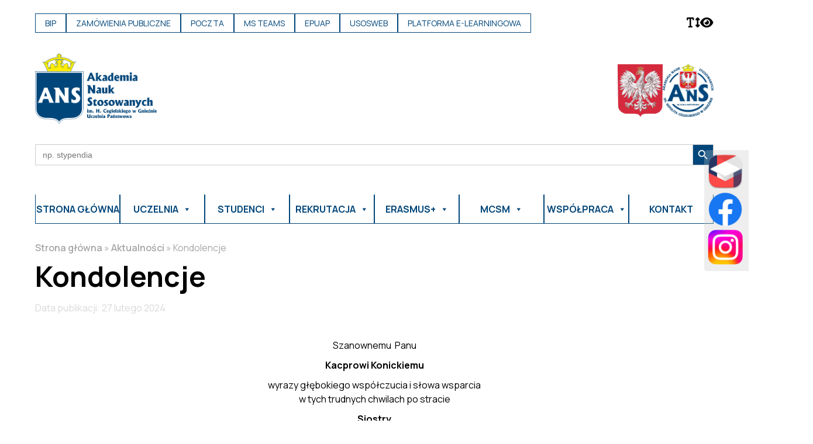

--- FILE ---
content_type: text/html; charset=UTF-8
request_url: https://ans-gniezno.edu.pl/kondolencje-4/
body_size: 17572
content:

<!DOCTYPE html>
<html lang="pl">
<head>
    <meta charset="UTF-8">
    <meta http-equiv="X-UA-Compatible" content="IE=edge">
    <meta name="viewport" content="width=device-width, initial-scale=1.0">
    <link rel="stylesheet" href="https://cdnjs.cloudflare.com/ajax/libs/font-awesome/6.4.0/css/all.min.css">
    <link rel="icon" href="https://ans-gniezno.edu.pl/wp-content/uploads/2023/05/favicon.png">
    <link rel="stylesheet" href="ANS Gniezno/style.css">
    <title>Kondolencje - ANS Gniezno</title>


    <meta name='robots' content='index, follow, max-image-preview:large, max-snippet:-1, max-video-preview:-1' />

	<!-- This site is optimized with the Yoast SEO plugin v26.5 - https://yoast.com/wordpress/plugins/seo/ -->
	<link rel="canonical" href="https://ans-gniezno.edu.pl/kondolencje-4/" />
	<meta property="og:locale" content="pl_PL" />
	<meta property="og:type" content="article" />
	<meta property="og:title" content="Kondolencje - ANS Gniezno" />
	<meta property="og:description" content="Szanownemu  Panu Kacprowi Konickiemu wyrazy głębokiego współczucia i słowa wsparciaw tych trudnych chwilach po stracie Siostry składają Władze Uczelni, wykładowcy oraz pracownicy administracyjniAkademii Nauk Stosowanych&nbsp;im. Hipolita Cegielskiego w GnieźnieUczelnia Państwowa" />
	<meta property="og:url" content="https://ans-gniezno.edu.pl/kondolencje-4/" />
	<meta property="og:site_name" content="ANS Gniezno" />
	<meta property="article:publisher" content="https://www.facebook.com/StudiaGniezno" />
	<meta property="article:published_time" content="2024-02-27T13:34:18+00:00" />
	<meta property="og:image" content="https://ans-gniezno.edu.pl/wp-content/uploads/2023/11/grafika.png" />
	<meta property="og:image:width" content="348" />
	<meta property="og:image:height" content="200" />
	<meta property="og:image:type" content="image/png" />
	<meta name="author" content="Jakub Kozanecki" />
	<meta name="twitter:card" content="summary_large_image" />
	<meta name="twitter:label1" content="Napisane przez" />
	<meta name="twitter:data1" content="Jakub Kozanecki" />
	<meta name="twitter:label2" content="Szacowany czas czytania" />
	<meta name="twitter:data2" content="1 minuta" />
	<script type="application/ld+json" class="yoast-schema-graph">{"@context":"https://schema.org","@graph":[{"@type":"Article","@id":"https://ans-gniezno.edu.pl/kondolencje-4/#article","isPartOf":{"@id":"https://ans-gniezno.edu.pl/kondolencje-4/"},"author":{"name":"Jakub Kozanecki","@id":"https://new.ans-gniezno.edu.pl/#/schema/person/e628ca48255b3e6f3c8d86c717ad0975"},"headline":"Kondolencje","datePublished":"2024-02-27T13:34:18+00:00","mainEntityOfPage":{"@id":"https://ans-gniezno.edu.pl/kondolencje-4/"},"wordCount":41,"commentCount":0,"publisher":{"@id":"https://new.ans-gniezno.edu.pl/#organization"},"image":{"@id":"https://ans-gniezno.edu.pl/kondolencje-4/#primaryimage"},"thumbnailUrl":"https://ans-gniezno.edu.pl/wp-content/uploads/2023/11/grafika.png","articleSection":["Aktualności"],"inLanguage":"pl-PL","potentialAction":[{"@type":"CommentAction","name":"Comment","target":["https://ans-gniezno.edu.pl/kondolencje-4/#respond"]}]},{"@type":"WebPage","@id":"https://ans-gniezno.edu.pl/kondolencje-4/","url":"https://ans-gniezno.edu.pl/kondolencje-4/","name":"Kondolencje - ANS Gniezno","isPartOf":{"@id":"https://new.ans-gniezno.edu.pl/#website"},"primaryImageOfPage":{"@id":"https://ans-gniezno.edu.pl/kondolencje-4/#primaryimage"},"image":{"@id":"https://ans-gniezno.edu.pl/kondolencje-4/#primaryimage"},"thumbnailUrl":"https://ans-gniezno.edu.pl/wp-content/uploads/2023/11/grafika.png","datePublished":"2024-02-27T13:34:18+00:00","breadcrumb":{"@id":"https://ans-gniezno.edu.pl/kondolencje-4/#breadcrumb"},"inLanguage":"pl-PL","potentialAction":[{"@type":"ReadAction","target":["https://ans-gniezno.edu.pl/kondolencje-4/"]}]},{"@type":"ImageObject","inLanguage":"pl-PL","@id":"https://ans-gniezno.edu.pl/kondolencje-4/#primaryimage","url":"https://ans-gniezno.edu.pl/wp-content/uploads/2023/11/grafika.png","contentUrl":"https://ans-gniezno.edu.pl/wp-content/uploads/2023/11/grafika.png","width":348,"height":200},{"@type":"BreadcrumbList","@id":"https://ans-gniezno.edu.pl/kondolencje-4/#breadcrumb","itemListElement":[{"@type":"ListItem","position":1,"name":"Strona główna","item":"https://ans-gniezno.edu.pl/"},{"@type":"ListItem","position":2,"name":"Kondolencje"}]},{"@type":"WebSite","@id":"https://new.ans-gniezno.edu.pl/#website","url":"https://new.ans-gniezno.edu.pl/","name":"ANS Gniezno","description":"Strona internetowa Akademia Nauk Stosowanych im. Hipolita Cegielskiego w Gnieźnie Uczelnia Państwowa","publisher":{"@id":"https://new.ans-gniezno.edu.pl/#organization"},"potentialAction":[{"@type":"SearchAction","target":{"@type":"EntryPoint","urlTemplate":"https://new.ans-gniezno.edu.pl/?s={search_term_string}"},"query-input":{"@type":"PropertyValueSpecification","valueRequired":true,"valueName":"search_term_string"}}],"inLanguage":"pl-PL"},{"@type":"Organization","@id":"https://new.ans-gniezno.edu.pl/#organization","name":"ANS Gniezno","url":"https://new.ans-gniezno.edu.pl/","logo":{"@type":"ImageObject","inLanguage":"pl-PL","@id":"https://new.ans-gniezno.edu.pl/#/schema/logo/image/","url":"https://ans-gniezno.edu.pl/wp-content/uploads/2023/04/ans-z-opisem.png","contentUrl":"https://ans-gniezno.edu.pl/wp-content/uploads/2023/04/ans-z-opisem.png","width":1828,"height":1054,"caption":"ANS Gniezno"},"image":{"@id":"https://new.ans-gniezno.edu.pl/#/schema/logo/image/"},"sameAs":["https://www.facebook.com/StudiaGniezno","https://www.instagram.com/ans.gniezno/"]},{"@type":"Person","@id":"https://new.ans-gniezno.edu.pl/#/schema/person/e628ca48255b3e6f3c8d86c717ad0975","name":"Jakub Kozanecki","image":{"@type":"ImageObject","inLanguage":"pl-PL","@id":"https://new.ans-gniezno.edu.pl/#/schema/person/image/","url":"https://secure.gravatar.com/avatar/0642dd91f0faea4ba32496fea1408cd2e20596f83f869273a5b7bb04223510c5?s=96&d=mm&r=g","contentUrl":"https://secure.gravatar.com/avatar/0642dd91f0faea4ba32496fea1408cd2e20596f83f869273a5b7bb04223510c5?s=96&d=mm&r=g","caption":"Jakub Kozanecki"},"url":"https://ans-gniezno.edu.pl/author/wp_jakub/"}]}</script>
	<!-- / Yoast SEO plugin. -->


<link rel='dns-prefetch' href='//use.fontawesome.com' />
<link rel="alternate" type="application/rss+xml" title="ANS Gniezno &raquo; Kondolencje Kanał z komentarzami" href="https://ans-gniezno.edu.pl/kondolencje-4/feed/" />
<link rel="alternate" title="oEmbed (JSON)" type="application/json+oembed" href="https://ans-gniezno.edu.pl/wp-json/oembed/1.0/embed?url=https%3A%2F%2Fans-gniezno.edu.pl%2Fkondolencje-4%2F" />
<link rel="alternate" title="oEmbed (XML)" type="text/xml+oembed" href="https://ans-gniezno.edu.pl/wp-json/oembed/1.0/embed?url=https%3A%2F%2Fans-gniezno.edu.pl%2Fkondolencje-4%2F&#038;format=xml" />
		<!-- This site uses the Google Analytics by MonsterInsights plugin v9.10.0 - Using Analytics tracking - https://www.monsterinsights.com/ -->
							<script src="//www.googletagmanager.com/gtag/js?id=G-N48YLYKH6Z"  data-cfasync="false" data-wpfc-render="false" type="text/javascript" async></script>
			<script data-cfasync="false" data-wpfc-render="false" type="text/javascript">
				var mi_version = '9.10.0';
				var mi_track_user = true;
				var mi_no_track_reason = '';
								var MonsterInsightsDefaultLocations = {"page_location":"https:\/\/ans-gniezno.edu.pl\/kondolencje-4\/"};
								if ( typeof MonsterInsightsPrivacyGuardFilter === 'function' ) {
					var MonsterInsightsLocations = (typeof MonsterInsightsExcludeQuery === 'object') ? MonsterInsightsPrivacyGuardFilter( MonsterInsightsExcludeQuery ) : MonsterInsightsPrivacyGuardFilter( MonsterInsightsDefaultLocations );
				} else {
					var MonsterInsightsLocations = (typeof MonsterInsightsExcludeQuery === 'object') ? MonsterInsightsExcludeQuery : MonsterInsightsDefaultLocations;
				}

								var disableStrs = [
										'ga-disable-G-N48YLYKH6Z',
									];

				/* Function to detect opted out users */
				function __gtagTrackerIsOptedOut() {
					for (var index = 0; index < disableStrs.length; index++) {
						if (document.cookie.indexOf(disableStrs[index] + '=true') > -1) {
							return true;
						}
					}

					return false;
				}

				/* Disable tracking if the opt-out cookie exists. */
				if (__gtagTrackerIsOptedOut()) {
					for (var index = 0; index < disableStrs.length; index++) {
						window[disableStrs[index]] = true;
					}
				}

				/* Opt-out function */
				function __gtagTrackerOptout() {
					for (var index = 0; index < disableStrs.length; index++) {
						document.cookie = disableStrs[index] + '=true; expires=Thu, 31 Dec 2099 23:59:59 UTC; path=/';
						window[disableStrs[index]] = true;
					}
				}

				if ('undefined' === typeof gaOptout) {
					function gaOptout() {
						__gtagTrackerOptout();
					}
				}
								window.dataLayer = window.dataLayer || [];

				window.MonsterInsightsDualTracker = {
					helpers: {},
					trackers: {},
				};
				if (mi_track_user) {
					function __gtagDataLayer() {
						dataLayer.push(arguments);
					}

					function __gtagTracker(type, name, parameters) {
						if (!parameters) {
							parameters = {};
						}

						if (parameters.send_to) {
							__gtagDataLayer.apply(null, arguments);
							return;
						}

						if (type === 'event') {
														parameters.send_to = monsterinsights_frontend.v4_id;
							var hookName = name;
							if (typeof parameters['event_category'] !== 'undefined') {
								hookName = parameters['event_category'] + ':' + name;
							}

							if (typeof MonsterInsightsDualTracker.trackers[hookName] !== 'undefined') {
								MonsterInsightsDualTracker.trackers[hookName](parameters);
							} else {
								__gtagDataLayer('event', name, parameters);
							}
							
						} else {
							__gtagDataLayer.apply(null, arguments);
						}
					}

					__gtagTracker('js', new Date());
					__gtagTracker('set', {
						'developer_id.dZGIzZG': true,
											});
					if ( MonsterInsightsLocations.page_location ) {
						__gtagTracker('set', MonsterInsightsLocations);
					}
										__gtagTracker('config', 'G-N48YLYKH6Z', {"forceSSL":"true","link_attribution":"true"} );
										window.gtag = __gtagTracker;										(function () {
						/* https://developers.google.com/analytics/devguides/collection/analyticsjs/ */
						/* ga and __gaTracker compatibility shim. */
						var noopfn = function () {
							return null;
						};
						var newtracker = function () {
							return new Tracker();
						};
						var Tracker = function () {
							return null;
						};
						var p = Tracker.prototype;
						p.get = noopfn;
						p.set = noopfn;
						p.send = function () {
							var args = Array.prototype.slice.call(arguments);
							args.unshift('send');
							__gaTracker.apply(null, args);
						};
						var __gaTracker = function () {
							var len = arguments.length;
							if (len === 0) {
								return;
							}
							var f = arguments[len - 1];
							if (typeof f !== 'object' || f === null || typeof f.hitCallback !== 'function') {
								if ('send' === arguments[0]) {
									var hitConverted, hitObject = false, action;
									if ('event' === arguments[1]) {
										if ('undefined' !== typeof arguments[3]) {
											hitObject = {
												'eventAction': arguments[3],
												'eventCategory': arguments[2],
												'eventLabel': arguments[4],
												'value': arguments[5] ? arguments[5] : 1,
											}
										}
									}
									if ('pageview' === arguments[1]) {
										if ('undefined' !== typeof arguments[2]) {
											hitObject = {
												'eventAction': 'page_view',
												'page_path': arguments[2],
											}
										}
									}
									if (typeof arguments[2] === 'object') {
										hitObject = arguments[2];
									}
									if (typeof arguments[5] === 'object') {
										Object.assign(hitObject, arguments[5]);
									}
									if ('undefined' !== typeof arguments[1].hitType) {
										hitObject = arguments[1];
										if ('pageview' === hitObject.hitType) {
											hitObject.eventAction = 'page_view';
										}
									}
									if (hitObject) {
										action = 'timing' === arguments[1].hitType ? 'timing_complete' : hitObject.eventAction;
										hitConverted = mapArgs(hitObject);
										__gtagTracker('event', action, hitConverted);
									}
								}
								return;
							}

							function mapArgs(args) {
								var arg, hit = {};
								var gaMap = {
									'eventCategory': 'event_category',
									'eventAction': 'event_action',
									'eventLabel': 'event_label',
									'eventValue': 'event_value',
									'nonInteraction': 'non_interaction',
									'timingCategory': 'event_category',
									'timingVar': 'name',
									'timingValue': 'value',
									'timingLabel': 'event_label',
									'page': 'page_path',
									'location': 'page_location',
									'title': 'page_title',
									'referrer' : 'page_referrer',
								};
								for (arg in args) {
																		if (!(!args.hasOwnProperty(arg) || !gaMap.hasOwnProperty(arg))) {
										hit[gaMap[arg]] = args[arg];
									} else {
										hit[arg] = args[arg];
									}
								}
								return hit;
							}

							try {
								f.hitCallback();
							} catch (ex) {
							}
						};
						__gaTracker.create = newtracker;
						__gaTracker.getByName = newtracker;
						__gaTracker.getAll = function () {
							return [];
						};
						__gaTracker.remove = noopfn;
						__gaTracker.loaded = true;
						window['__gaTracker'] = __gaTracker;
					})();
									} else {
										console.log("");
					(function () {
						function __gtagTracker() {
							return null;
						}

						window['__gtagTracker'] = __gtagTracker;
						window['gtag'] = __gtagTracker;
					})();
									}
			</script>
							<!-- / Google Analytics by MonsterInsights -->
		<style id='wp-img-auto-sizes-contain-inline-css' type='text/css'>
img:is([sizes=auto i],[sizes^="auto," i]){contain-intrinsic-size:3000px 1500px}
/*# sourceURL=wp-img-auto-sizes-contain-inline-css */
</style>
<style id='wp-emoji-styles-inline-css' type='text/css'>

	img.wp-smiley, img.emoji {
		display: inline !important;
		border: none !important;
		box-shadow: none !important;
		height: 1em !important;
		width: 1em !important;
		margin: 0 0.07em !important;
		vertical-align: -0.1em !important;
		background: none !important;
		padding: 0 !important;
	}
/*# sourceURL=wp-emoji-styles-inline-css */
</style>
<link rel='stylesheet' id='wp-block-library-css' href='https://ans-gniezno.edu.pl/wp-includes/css/dist/block-library/style.min.css?ver=6.9' type='text/css' media='all' />
<style id='wp-block-group-inline-css' type='text/css'>
.wp-block-group{box-sizing:border-box}:where(.wp-block-group.wp-block-group-is-layout-constrained){position:relative}
/*# sourceURL=https://ans-gniezno.edu.pl/wp-includes/blocks/group/style.min.css */
</style>
<style id='wp-block-spacer-inline-css' type='text/css'>
.wp-block-spacer{clear:both}
/*# sourceURL=https://ans-gniezno.edu.pl/wp-includes/blocks/spacer/style.min.css */
</style>
<style id='global-styles-inline-css' type='text/css'>
:root{--wp--preset--aspect-ratio--square: 1;--wp--preset--aspect-ratio--4-3: 4/3;--wp--preset--aspect-ratio--3-4: 3/4;--wp--preset--aspect-ratio--3-2: 3/2;--wp--preset--aspect-ratio--2-3: 2/3;--wp--preset--aspect-ratio--16-9: 16/9;--wp--preset--aspect-ratio--9-16: 9/16;--wp--preset--color--black: #000000;--wp--preset--color--cyan-bluish-gray: #abb8c3;--wp--preset--color--white: #ffffff;--wp--preset--color--pale-pink: #f78da7;--wp--preset--color--vivid-red: #cf2e2e;--wp--preset--color--luminous-vivid-orange: #ff6900;--wp--preset--color--luminous-vivid-amber: #fcb900;--wp--preset--color--light-green-cyan: #7bdcb5;--wp--preset--color--vivid-green-cyan: #00d084;--wp--preset--color--pale-cyan-blue: #8ed1fc;--wp--preset--color--vivid-cyan-blue: #0693e3;--wp--preset--color--vivid-purple: #9b51e0;--wp--preset--gradient--vivid-cyan-blue-to-vivid-purple: linear-gradient(135deg,rgb(6,147,227) 0%,rgb(155,81,224) 100%);--wp--preset--gradient--light-green-cyan-to-vivid-green-cyan: linear-gradient(135deg,rgb(122,220,180) 0%,rgb(0,208,130) 100%);--wp--preset--gradient--luminous-vivid-amber-to-luminous-vivid-orange: linear-gradient(135deg,rgb(252,185,0) 0%,rgb(255,105,0) 100%);--wp--preset--gradient--luminous-vivid-orange-to-vivid-red: linear-gradient(135deg,rgb(255,105,0) 0%,rgb(207,46,46) 100%);--wp--preset--gradient--very-light-gray-to-cyan-bluish-gray: linear-gradient(135deg,rgb(238,238,238) 0%,rgb(169,184,195) 100%);--wp--preset--gradient--cool-to-warm-spectrum: linear-gradient(135deg,rgb(74,234,220) 0%,rgb(151,120,209) 20%,rgb(207,42,186) 40%,rgb(238,44,130) 60%,rgb(251,105,98) 80%,rgb(254,248,76) 100%);--wp--preset--gradient--blush-light-purple: linear-gradient(135deg,rgb(255,206,236) 0%,rgb(152,150,240) 100%);--wp--preset--gradient--blush-bordeaux: linear-gradient(135deg,rgb(254,205,165) 0%,rgb(254,45,45) 50%,rgb(107,0,62) 100%);--wp--preset--gradient--luminous-dusk: linear-gradient(135deg,rgb(255,203,112) 0%,rgb(199,81,192) 50%,rgb(65,88,208) 100%);--wp--preset--gradient--pale-ocean: linear-gradient(135deg,rgb(255,245,203) 0%,rgb(182,227,212) 50%,rgb(51,167,181) 100%);--wp--preset--gradient--electric-grass: linear-gradient(135deg,rgb(202,248,128) 0%,rgb(113,206,126) 100%);--wp--preset--gradient--midnight: linear-gradient(135deg,rgb(2,3,129) 0%,rgb(40,116,252) 100%);--wp--preset--font-size--small: 13px;--wp--preset--font-size--medium: 20px;--wp--preset--font-size--large: 36px;--wp--preset--font-size--x-large: 42px;--wp--preset--spacing--20: 0.44rem;--wp--preset--spacing--30: 0.67rem;--wp--preset--spacing--40: 1rem;--wp--preset--spacing--50: 1.5rem;--wp--preset--spacing--60: 2.25rem;--wp--preset--spacing--70: 3.38rem;--wp--preset--spacing--80: 5.06rem;--wp--preset--shadow--natural: 6px 6px 9px rgba(0, 0, 0, 0.2);--wp--preset--shadow--deep: 12px 12px 50px rgba(0, 0, 0, 0.4);--wp--preset--shadow--sharp: 6px 6px 0px rgba(0, 0, 0, 0.2);--wp--preset--shadow--outlined: 6px 6px 0px -3px rgb(255, 255, 255), 6px 6px rgb(0, 0, 0);--wp--preset--shadow--crisp: 6px 6px 0px rgb(0, 0, 0);}:where(.is-layout-flex){gap: 0.5em;}:where(.is-layout-grid){gap: 0.5em;}body .is-layout-flex{display: flex;}.is-layout-flex{flex-wrap: wrap;align-items: center;}.is-layout-flex > :is(*, div){margin: 0;}body .is-layout-grid{display: grid;}.is-layout-grid > :is(*, div){margin: 0;}:where(.wp-block-columns.is-layout-flex){gap: 2em;}:where(.wp-block-columns.is-layout-grid){gap: 2em;}:where(.wp-block-post-template.is-layout-flex){gap: 1.25em;}:where(.wp-block-post-template.is-layout-grid){gap: 1.25em;}.has-black-color{color: var(--wp--preset--color--black) !important;}.has-cyan-bluish-gray-color{color: var(--wp--preset--color--cyan-bluish-gray) !important;}.has-white-color{color: var(--wp--preset--color--white) !important;}.has-pale-pink-color{color: var(--wp--preset--color--pale-pink) !important;}.has-vivid-red-color{color: var(--wp--preset--color--vivid-red) !important;}.has-luminous-vivid-orange-color{color: var(--wp--preset--color--luminous-vivid-orange) !important;}.has-luminous-vivid-amber-color{color: var(--wp--preset--color--luminous-vivid-amber) !important;}.has-light-green-cyan-color{color: var(--wp--preset--color--light-green-cyan) !important;}.has-vivid-green-cyan-color{color: var(--wp--preset--color--vivid-green-cyan) !important;}.has-pale-cyan-blue-color{color: var(--wp--preset--color--pale-cyan-blue) !important;}.has-vivid-cyan-blue-color{color: var(--wp--preset--color--vivid-cyan-blue) !important;}.has-vivid-purple-color{color: var(--wp--preset--color--vivid-purple) !important;}.has-black-background-color{background-color: var(--wp--preset--color--black) !important;}.has-cyan-bluish-gray-background-color{background-color: var(--wp--preset--color--cyan-bluish-gray) !important;}.has-white-background-color{background-color: var(--wp--preset--color--white) !important;}.has-pale-pink-background-color{background-color: var(--wp--preset--color--pale-pink) !important;}.has-vivid-red-background-color{background-color: var(--wp--preset--color--vivid-red) !important;}.has-luminous-vivid-orange-background-color{background-color: var(--wp--preset--color--luminous-vivid-orange) !important;}.has-luminous-vivid-amber-background-color{background-color: var(--wp--preset--color--luminous-vivid-amber) !important;}.has-light-green-cyan-background-color{background-color: var(--wp--preset--color--light-green-cyan) !important;}.has-vivid-green-cyan-background-color{background-color: var(--wp--preset--color--vivid-green-cyan) !important;}.has-pale-cyan-blue-background-color{background-color: var(--wp--preset--color--pale-cyan-blue) !important;}.has-vivid-cyan-blue-background-color{background-color: var(--wp--preset--color--vivid-cyan-blue) !important;}.has-vivid-purple-background-color{background-color: var(--wp--preset--color--vivid-purple) !important;}.has-black-border-color{border-color: var(--wp--preset--color--black) !important;}.has-cyan-bluish-gray-border-color{border-color: var(--wp--preset--color--cyan-bluish-gray) !important;}.has-white-border-color{border-color: var(--wp--preset--color--white) !important;}.has-pale-pink-border-color{border-color: var(--wp--preset--color--pale-pink) !important;}.has-vivid-red-border-color{border-color: var(--wp--preset--color--vivid-red) !important;}.has-luminous-vivid-orange-border-color{border-color: var(--wp--preset--color--luminous-vivid-orange) !important;}.has-luminous-vivid-amber-border-color{border-color: var(--wp--preset--color--luminous-vivid-amber) !important;}.has-light-green-cyan-border-color{border-color: var(--wp--preset--color--light-green-cyan) !important;}.has-vivid-green-cyan-border-color{border-color: var(--wp--preset--color--vivid-green-cyan) !important;}.has-pale-cyan-blue-border-color{border-color: var(--wp--preset--color--pale-cyan-blue) !important;}.has-vivid-cyan-blue-border-color{border-color: var(--wp--preset--color--vivid-cyan-blue) !important;}.has-vivid-purple-border-color{border-color: var(--wp--preset--color--vivid-purple) !important;}.has-vivid-cyan-blue-to-vivid-purple-gradient-background{background: var(--wp--preset--gradient--vivid-cyan-blue-to-vivid-purple) !important;}.has-light-green-cyan-to-vivid-green-cyan-gradient-background{background: var(--wp--preset--gradient--light-green-cyan-to-vivid-green-cyan) !important;}.has-luminous-vivid-amber-to-luminous-vivid-orange-gradient-background{background: var(--wp--preset--gradient--luminous-vivid-amber-to-luminous-vivid-orange) !important;}.has-luminous-vivid-orange-to-vivid-red-gradient-background{background: var(--wp--preset--gradient--luminous-vivid-orange-to-vivid-red) !important;}.has-very-light-gray-to-cyan-bluish-gray-gradient-background{background: var(--wp--preset--gradient--very-light-gray-to-cyan-bluish-gray) !important;}.has-cool-to-warm-spectrum-gradient-background{background: var(--wp--preset--gradient--cool-to-warm-spectrum) !important;}.has-blush-light-purple-gradient-background{background: var(--wp--preset--gradient--blush-light-purple) !important;}.has-blush-bordeaux-gradient-background{background: var(--wp--preset--gradient--blush-bordeaux) !important;}.has-luminous-dusk-gradient-background{background: var(--wp--preset--gradient--luminous-dusk) !important;}.has-pale-ocean-gradient-background{background: var(--wp--preset--gradient--pale-ocean) !important;}.has-electric-grass-gradient-background{background: var(--wp--preset--gradient--electric-grass) !important;}.has-midnight-gradient-background{background: var(--wp--preset--gradient--midnight) !important;}.has-small-font-size{font-size: var(--wp--preset--font-size--small) !important;}.has-medium-font-size{font-size: var(--wp--preset--font-size--medium) !important;}.has-large-font-size{font-size: var(--wp--preset--font-size--large) !important;}.has-x-large-font-size{font-size: var(--wp--preset--font-size--x-large) !important;}
/*# sourceURL=global-styles-inline-css */
</style>

<style id='classic-theme-styles-inline-css' type='text/css'>
/*! This file is auto-generated */
.wp-block-button__link{color:#fff;background-color:#32373c;border-radius:9999px;box-shadow:none;text-decoration:none;padding:calc(.667em + 2px) calc(1.333em + 2px);font-size:1.125em}.wp-block-file__button{background:#32373c;color:#fff;text-decoration:none}
/*# sourceURL=/wp-includes/css/classic-themes.min.css */
</style>
<link rel='stylesheet' id='editorskit-frontend-css' href='https://ans-gniezno.edu.pl/wp-content/plugins/block-options/build/style.build.css?ver=new' type='text/css' media='all' />
<style id='font-awesome-svg-styles-default-inline-css' type='text/css'>
.svg-inline--fa {
  display: inline-block;
  height: 1em;
  overflow: visible;
  vertical-align: -.125em;
}
/*# sourceURL=font-awesome-svg-styles-default-inline-css */
</style>
<link rel='stylesheet' id='font-awesome-svg-styles-css' href='https://ans-gniezno.edu.pl/wp-content/uploads/font-awesome/v6.4.0/css/svg-with-js.css' type='text/css' media='all' />
<style id='font-awesome-svg-styles-inline-css' type='text/css'>
   .wp-block-font-awesome-icon svg::before,
   .wp-rich-text-font-awesome-icon svg::before {content: unset;}
/*# sourceURL=font-awesome-svg-styles-inline-css */
</style>
<link rel='stylesheet' id='ivory-search-styles-css' href='https://ans-gniezno.edu.pl/wp-content/plugins/add-search-to-menu/public/css/ivory-search.min.css?ver=5.5.12' type='text/css' media='all' />
<link rel='stylesheet' id='megamenu-css' href='https://ans-gniezno.edu.pl/wp-content/uploads/maxmegamenu/style.css?ver=100254' type='text/css' media='all' />
<link rel='stylesheet' id='dashicons-css' href='https://ans-gniezno.edu.pl/wp-includes/css/dashicons.min.css?ver=6.9' type='text/css' media='all' />
<link rel='stylesheet' id='main-styles-css' href='https://ans-gniezno.edu.pl/wp-content/themes/ANS/style.css?ver=1764231219' type='text/css' media='' />
<link rel='stylesheet' id='font-awesome-official-css' href='https://use.fontawesome.com/releases/v6.4.0/css/all.css' type='text/css' media='all' integrity="sha384-iw3OoTErCYJJB9mCa8LNS2hbsQ7M3C0EpIsO/H5+EGAkPGc6rk+V8i04oW/K5xq0" crossorigin="anonymous" />
<link rel='stylesheet' id='font-awesome-official-v4shim-css' href='https://use.fontawesome.com/releases/v6.4.0/css/v4-shims.css' type='text/css' media='all' integrity="sha384-TjXU13dTMPo+5ZlOUI1IGXvpmajjoetPqbUJqTx+uZ1bGwylKHNEItuVe/mg/H6l" crossorigin="anonymous" />
<link rel='stylesheet' id='wp-block-paragraph-css' href='https://ans-gniezno.edu.pl/wp-includes/blocks/paragraph/style.min.css?ver=6.9' type='text/css' media='all' />
<script type="text/javascript" src="https://ans-gniezno.edu.pl/wp-content/plugins/google-analytics-for-wordpress/assets/js/frontend-gtag.min.js?ver=9.10.0" id="monsterinsights-frontend-script-js" async="async" data-wp-strategy="async"></script>
<script data-cfasync="false" data-wpfc-render="false" type="text/javascript" id='monsterinsights-frontend-script-js-extra'>/* <![CDATA[ */
var monsterinsights_frontend = {"js_events_tracking":"true","download_extensions":"doc,pdf,ppt,zip,xls,docx,pptx,xlsx","inbound_paths":"[]","home_url":"https:\/\/ans-gniezno.edu.pl","hash_tracking":"false","v4_id":"G-N48YLYKH6Z"};/* ]]> */
</script>
<script type="text/javascript" src="https://ans-gniezno.edu.pl/wp-includes/js/jquery/jquery.min.js?ver=3.7.1" id="jquery-core-js"></script>
<script type="text/javascript" src="https://ans-gniezno.edu.pl/wp-includes/js/jquery/jquery-migrate.min.js?ver=3.4.1" id="jquery-migrate-js"></script>
<link rel="https://api.w.org/" href="https://ans-gniezno.edu.pl/wp-json/" /><link rel="alternate" title="JSON" type="application/json" href="https://ans-gniezno.edu.pl/wp-json/wp/v2/posts/17316" /><link rel="EditURI" type="application/rsd+xml" title="RSD" href="https://ans-gniezno.edu.pl/xmlrpc.php?rsd" />
<meta name="generator" content="WordPress 6.9" />
<link rel='shortlink' href='https://ans-gniezno.edu.pl/?p=17316' />
<meta name="tec-api-version" content="v1"><meta name="tec-api-origin" content="https://ans-gniezno.edu.pl"><link rel="alternate" href="https://ans-gniezno.edu.pl/wp-json/tribe/events/v1/" />		<style type="text/css" id="wp-custom-css">
			.text-justify{
	text-align: justify !important;
}

.text-justify p{
	text-align: justify !important;
}

.additional-padding{
	padding: 32px !important;
}		</style>
		<style type="text/css">/** Mega Menu CSS: fs **/</style>
<style type="text/css" media="screen">.is-menu path.search-icon-path { fill: #848484;}body .popup-search-close:after, body .search-close:after { border-color: #848484;}body .popup-search-close:before, body .search-close:before { border-color: #848484;}</style>			<style type="text/css">
					.is-form-id-14414 .is-search-submit:focus,
			.is-form-id-14414 .is-search-submit:hover,
			.is-form-id-14414 .is-search-submit,
            .is-form-id-14414 .is-search-icon {
			color: #ffffff !important;            background-color: #00467a !important;            			}
                        	.is-form-id-14414 .is-search-submit path {
					fill: #ffffff !important;            	}
            			</style>
		<!-- Meta Pixel Code -->
<script>
  !function(f,b,e,v,n,t,s)
  {if(f.fbq)return;n=f.fbq=function(){n.callMethod?
  n.callMethod.apply(n,arguments):n.queue.push(arguments)};
  if(!f._fbq)f._fbq=n;n.push=n;n.loaded=!0;n.version='2.0';
  n.queue=[];t=b.createElement(e);t.async=!0;
  t.src=v;s=b.getElementsByTagName(e)[0];
  s.parentNode.insertBefore(t,s)}(window, document,'script',
  'https://connect.facebook.net/en_US/fbevents.js');
  fbq('init', '1431105177688965');
  fbq('track', 'PageView');
</script>
<noscript><img height="1" width="1" style="display:none"
  src="https://www.facebook.com/tr?id=1431105177688965&ev=PageView&noscript=1"
/></noscript>
<!-- End Meta Pixel Code -->

</head>
<body class="wp-singular post-template-default single single-post postid-17316 single-format-standard wp-theme-ANS tribe-no-js ANS mega-menu-menu1" >

    <div class="social-media-logos">
                    <a target="_blank" href="https://usosweb.ans-gniezno.edu.pl"><img src="https://ans-gniezno.edu.pl/wp-content/uploads/2023/05/usos-logo.png" alt="USOS Logo"></a>
                    <a target="_blank" href="https://www.facebook.com/StudiaGniezno"><img src="https://ans-gniezno.edu.pl/wp-content/uploads/2023/05/fb-logo.png" alt="FaceBook Logo"></a>
                    <a target="_blank" href="https://www.instagram.com/ans.gniezno/"><img src="https://ans-gniezno.edu.pl/wp-content/uploads/2023/05/insta-logo.png" alt="Instagram Logo"></a>
            </div>

<div class="container">



    <div class="menu-accessibility">
        <div class="menu-buttons">
            <div class="menu-menu-glowne-przyciski-container"><ul id="menu-menu-glowne-przyciski" class="menu"><li id="menu-item-38" class="menu-item menu-item-type-custom menu-item-object-custom menu-item-38"><a href="https://bip.ans-gniezno.edu.pl/">BIP</a></li>
<li id="menu-item-39" class="menu-item menu-item-type-custom menu-item-object-custom menu-item-39"><a href="https://platformazakupowa.pl/pn/ans_gniezno">Zamówienia publiczne</a></li>
<li id="menu-item-40" class="menu-item menu-item-type-custom menu-item-object-custom menu-item-40"><a href="https://outlook.office.com/mail/">Poczta</a></li>
<li id="menu-item-24249" class="menu-item menu-item-type-custom menu-item-object-custom menu-item-24249"><a href="https://teams.microsoft.com/v2/">MS Teams</a></li>
<li id="menu-item-12088" class="menu-item menu-item-type-custom menu-item-object-custom menu-item-12088"><a href="https://epuap.gov.pl/wps/portal">ePUAP</a></li>
<li id="menu-item-13355" class="menu-item menu-item-type-custom menu-item-object-custom menu-item-13355"><a href="https://usosweb.ans-gniezno.edu.pl/">USOSWEB</a></li>
<li id="menu-item-24369" class="menu-item menu-item-type-custom menu-item-object-custom menu-item-24369"><a href="https://ans-gniezno.planeta.edu.pl/">Platforma e-learningowa</a></li>
</ul></div>        </div>

        <div class="menu-accessibility__icons">
            <div class="menu-accessibility__font-size"><i class="fa-solid fa-text-height"></i></div>
            <div class="menu-accessibility__font-contrast"><i class="fa-solid fa-eye"></i></div>
            <!-- <div class="menu-accessibility__language">PL</div> -->
        </div>
    </div>

    <div class="main-menu">
        <div class="logo-container">
            <div class="logo-container__left">
                                    <a href="https://ans-gniezno.edu.pl"><img src="https://ans-gniezno.edu.pl/wp-content/uploads/2023/04/ans-z-opisem.png" alt="Logo ANS Gniezno" ></a>
                            
                            </div>

            <div class="logo-container__right">
                                <img src="https://ans-gniezno.edu.pl/wp-content/uploads/2023/04/godlo.png" alt="Godło">
                
                                    <img src="https://ans-gniezno.edu.pl/wp-content/uploads/2023/04/ans-godlo.jpg" alt="Godło ANS Gniezno">
                            </div>
        </div>

        <div class="search-bar-search">
            <div id="is_widget-2" class="widget widget_is_search widget_search"><form  class="is-search-form is-form-style is-form-style-3 is-form-id-14414 " action="https://ans-gniezno.edu.pl/" method="get" role="search" ><label for="is-search-input-14414"><span class="is-screen-reader-text">Search for:</span><input  type="search" id="is-search-input-14414" name="s" value="" class="is-search-input" placeholder="np. stypendia" autocomplete=off /></label><button type="submit" class="is-search-submit"><span class="is-screen-reader-text">Search Button</span><span class="is-search-icon"><svg focusable="false" aria-label="Search" xmlns="http://www.w3.org/2000/svg" viewBox="0 0 24 24" width="24px"><path d="M15.5 14h-.79l-.28-.27C15.41 12.59 16 11.11 16 9.5 16 5.91 13.09 3 9.5 3S3 5.91 3 9.5 5.91 16 9.5 16c1.61 0 3.09-.59 4.23-1.57l.27.28v.79l5 4.99L20.49 19l-4.99-5zm-6 0C7.01 14 5 11.99 5 9.5S7.01 5 9.5 5 14 7.01 14 9.5 11.99 14 9.5 14z"></path></svg></span></button><input type="hidden" name="id" value="14414" /></form></div>        </div>

        <!-- <div class="hamburger-menu"><div></div></div> -->
        <nav class="main-menu__options">
            
            <div id="mega-menu-wrap-menu1" class="mega-menu-wrap"><div class="mega-menu-toggle"><div class="mega-toggle-blocks-left"></div><div class="mega-toggle-blocks-center"><div class='mega-toggle-block mega-menu-toggle-animated-block mega-toggle-block-1' id='mega-toggle-block-1'><button aria-label="Toggle Menu" class="mega-toggle-animated mega-toggle-animated-slider" type="button" aria-expanded="false">
                  <span class="mega-toggle-animated-box">
                    <span class="mega-toggle-animated-inner"></span>
                  </span>
                </button></div></div><div class="mega-toggle-blocks-right"></div></div><ul id="mega-menu-menu1" class="mega-menu max-mega-menu mega-menu-horizontal mega-no-js" data-event="click" data-effect="fade" data-effect-speed="200" data-effect-mobile="disabled" data-effect-speed-mobile="0" data-panel-width="#content" data-panel-inner-width="#content" data-mobile-force-width="false" data-second-click="go" data-document-click="collapse" data-vertical-behaviour="standard" data-breakpoint="1180" data-unbind="true" data-mobile-state="collapse_all" data-mobile-direction="vertical" data-hover-intent-timeout="300" data-hover-intent-interval="100"><li class="mega-menu-item mega-menu-item-type-custom mega-menu-item-object-custom mega-menu-item-home mega-align-bottom-left mega-menu-flyout mega-menu-item-60" id="mega-menu-item-60"><a class="mega-menu-link" href="https://ans-gniezno.edu.pl" tabindex="0">Strona główna</a></li><li class="mega-menu-item mega-menu-item-type-post_type mega-menu-item-object-page mega-menu-item-has-children mega-align-bottom-left mega-menu-flyout mega-disable-link mega-menu-item-27" id="mega-menu-item-27"><a class="mega-menu-link" tabindex="0" aria-expanded="false" role="button">Uczelnia<span class="mega-indicator" aria-hidden="true"></span></a>
<ul class="mega-sub-menu">
<li class="mega-menu-item mega-menu-item-type-post_type mega-menu-item-object-page mega-menu-item-has-children mega-disable-link mega-menu-item-2327" id="mega-menu-item-2327"><a class="mega-menu-link" tabindex="0" aria-expanded="false" role="button">O uczelni<span class="mega-indicator" aria-hidden="true"></span></a>
	<ul class="mega-sub-menu">
<li class="mega-menu-item mega-menu-item-type-post_type mega-menu-item-object-page mega-menu-item-4929" id="mega-menu-item-4929"><a class="mega-menu-link" href="https://ans-gniezno.edu.pl/uczelnia/o-uczelni-o-nas/poznaj-ans-w-gnieznie/">Poznaj ANS w Gnieźnie</a></li><li class="mega-menu-item mega-menu-item-type-post_type mega-menu-item-object-page mega-menu-item-4930" id="mega-menu-item-4930"><a class="mega-menu-link" href="https://ans-gniezno.edu.pl/uczelnia/o-uczelni-o-nas/z-kart-historii/">Z kart historii…</a></li><li class="mega-menu-item mega-menu-item-type-post_type mega-menu-item-object-page mega-menu-item-4931" id="mega-menu-item-4931"><a class="mega-menu-link" href="https://ans-gniezno.edu.pl/uczelnia/o-uczelni-o-nas/patron-uczelni/">Patron uczelni</a></li><li class="mega-menu-item mega-menu-item-type-post_type mega-menu-item-object-page mega-menu-item-4932" id="mega-menu-item-4932"><a class="mega-menu-link" href="https://ans-gniezno.edu.pl/uczelnia/o-uczelni-o-nas/ans-w-obiektywie/ans-gniezno-w-obiektywie-galeria/">ANS Gniezno w obiektywie – Galeria</a></li><li class="mega-menu-item mega-menu-item-type-post_type mega-menu-item-object-page mega-menu-item-4936" id="mega-menu-item-4936"><a class="mega-menu-link" href="https://ans-gniezno.edu.pl/uczelnia/o-uczelni-o-nas/jakosc-ksztalcenia/">Jakość kształcenia</a></li><li class="mega-menu-item mega-menu-item-type-post_type mega-menu-item-object-page mega-menu-item-4937" id="mega-menu-item-4937"><a class="mega-menu-link" href="https://ans-gniezno.edu.pl/uczelnia/o-uczelni-o-nas/rodo-2/">RODO</a></li><li class="mega-menu-item mega-menu-item-type-post_type mega-menu-item-object-page mega-menu-item-4938" id="mega-menu-item-4938"><a class="mega-menu-link" href="https://ans-gniezno.edu.pl/uczelnia/o-uczelni-o-nas/bhp/">BHP</a></li>	</ul>
</li><li class="mega-menu-item mega-menu-item-type-post_type mega-menu-item-object-page mega-menu-item-2326" id="mega-menu-item-2326"><a class="mega-menu-link" href="https://ans-gniezno.edu.pl/uczelnia/wladze-uczelni/">Władze uczelni</a></li><li class="mega-menu-item mega-menu-item-type-post_type mega-menu-item-object-page mega-menu-item-2325" id="mega-menu-item-2325"><a class="mega-menu-link" href="https://ans-gniezno.edu.pl/uczelnia/kadra/">Kadra</a></li><li class="mega-menu-item mega-menu-item-type-post_type mega-menu-item-object-page mega-menu-item-has-children mega-disable-link mega-menu-item-12082" id="mega-menu-item-12082"><a class="mega-menu-link" tabindex="0" aria-expanded="false" role="button">Komisja Bioetyczna<span class="mega-indicator" aria-hidden="true"></span></a>
	<ul class="mega-sub-menu">
<li class="mega-menu-item mega-menu-item-type-post_type mega-menu-item-object-page mega-menu-item-13466" id="mega-menu-item-13466"><a class="mega-menu-link" href="https://ans-gniezno.edu.pl/uczelnia/komisja-bioetyczna/o-komisji-bioetycznej/">O Komisji Bioetycznej</a></li><li class="mega-menu-item mega-menu-item-type-post_type mega-menu-item-object-page mega-menu-item-13444" id="mega-menu-item-13444"><a class="mega-menu-link" href="https://ans-gniezno.edu.pl/uczelnia/komisja-bioetyczna/sklad-komisji/">Skład Komisji Bioetycznej</a></li><li class="mega-menu-item mega-menu-item-type-post_type mega-menu-item-object-page mega-menu-item-13443" id="mega-menu-item-13443"><a class="mega-menu-link" href="https://ans-gniezno.edu.pl/uczelnia/komisja-bioetyczna/zarzadzenia-rektora-w-sprawie-kb/">Zarządzenia Rektora w sprawie KB</a></li><li class="mega-menu-item mega-menu-item-type-post_type mega-menu-item-object-page mega-menu-item-13440" id="mega-menu-item-13440"><a class="mega-menu-link" href="https://ans-gniezno.edu.pl/uczelnia/komisja-bioetyczna/definicje/">Definicje</a></li><li class="mega-menu-item mega-menu-item-type-post_type mega-menu-item-object-page mega-menu-item-13442" id="mega-menu-item-13442"><a class="mega-menu-link" href="https://ans-gniezno.edu.pl/uczelnia/komisja-bioetyczna/procedowanie-wnioskow/">Procedowanie wniosków</a></li><li class="mega-menu-item mega-menu-item-type-post_type mega-menu-item-object-page mega-menu-item-13441" id="mega-menu-item-13441"><a class="mega-menu-link" href="https://ans-gniezno.edu.pl/uczelnia/komisja-bioetyczna/dokumenty-do-pobrania/">Dokumenty do pobrania</a></li>	</ul>
</li><li class="mega-menu-item mega-menu-item-type-post_type mega-menu-item-object-page mega-menu-item-has-children mega-disable-link mega-menu-item-23" id="mega-menu-item-23"><a class="mega-menu-link" tabindex="0" aria-expanded="false" role="button">Nauka<span class="mega-indicator" aria-hidden="true"></span></a>
	<ul class="mega-sub-menu">
<li class="mega-menu-item mega-menu-item-type-post_type mega-menu-item-object-page mega-menu-item-2408" id="mega-menu-item-2408"><a class="mega-menu-link" href="https://ans-gniezno.edu.pl/uczelnia/nauka/publikacje/">Publikacje</a></li><li class="mega-menu-item mega-menu-item-type-post_type mega-menu-item-object-page mega-menu-item-2407" id="mega-menu-item-2407"><a class="mega-menu-link" href="https://ans-gniezno.edu.pl/uczelnia/nauka/konferencje/">Konferencje</a></li><li class="mega-menu-item mega-menu-item-type-post_type mega-menu-item-object-page mega-menu-item-2406" id="mega-menu-item-2406"><a class="mega-menu-link" href="https://ans-gniezno.edu.pl/uczelnia/nauka/osiagniecia-naukowe/">Osiągnięcia naukowe</a></li>	</ul>
</li><li class="mega-menu-item mega-menu-item-type-taxonomy mega-menu-item-object-category mega-menu-item-5764" id="mega-menu-item-5764"><a class="mega-menu-link" href="https://ans-gniezno.edu.pl/category/covid-19/">COVID-19</a></li><li class="mega-menu-item mega-menu-item-type-post_type mega-menu-item-object-page mega-menu-item-14690" id="mega-menu-item-14690"><a class="mega-menu-link" href="https://ans-gniezno.edu.pl/regulaminy/">Regulaminy</a></li><li class="mega-menu-item mega-menu-item-type-post_type mega-menu-item-object-page mega-menu-item-16178" id="mega-menu-item-16178"><a class="mega-menu-link" href="https://ans-gniezno.edu.pl/wybory/">Wybory na kadencję 2024-2028</a></li><li class="mega-menu-item mega-menu-item-type-post_type mega-menu-item-object-page mega-menu-item-19379" id="mega-menu-item-19379"><a class="mega-menu-link" href="https://ans-gniezno.edu.pl/sygnalista/">Sygnalista</a></li><li class="mega-menu-item mega-menu-item-type-post_type mega-menu-item-object-page mega-menu-item-19378" id="mega-menu-item-19378"><a class="mega-menu-link" href="https://ans-gniezno.edu.pl/ochrona-maloletnich/">Ochrona małoletnich</a></li></ul>
</li><li class="mega-menu-item mega-menu-item-type-post_type mega-menu-item-object-page mega-menu-item-has-children mega-align-bottom-left mega-menu-flyout mega-disable-link mega-menu-item-26" id="mega-menu-item-26"><a class="mega-menu-link" tabindex="0" aria-expanded="false" role="button">Studenci<span class="mega-indicator" aria-hidden="true"></span></a>
<ul class="mega-sub-menu">
<li class="mega-menu-item mega-menu-item-type-post_type mega-menu-item-object-page mega-menu-item-19915" id="mega-menu-item-19915"><a class="mega-menu-link" href="https://ans-gniezno.edu.pl/studenci/uczelnia-bez-barier-2/">Student ze szczególnymi potrzebami</a></li><li class="mega-menu-item mega-menu-item-type-post_type mega-menu-item-object-page mega-menu-item-21798" id="mega-menu-item-21798"><a class="mega-menu-link" href="https://ans-gniezno.edu.pl/studenci/dostepnosc-prorektora-ds-studenckich/">Dostępność Prorektora ds. studenckich</a></li><li class="mega-menu-item mega-menu-item-type-post_type mega-menu-item-object-page mega-menu-item-2358" id="mega-menu-item-2358"><a class="mega-menu-link" href="https://ans-gniezno.edu.pl/studenci/dzial-ksztalcenia-i-spraw-studenckich-dks/">Dział Kształcenia i Spraw Studenckich (DKS)</a></li><li class="mega-menu-item mega-menu-item-type-post_type mega-menu-item-object-page mega-menu-item-has-children mega-disable-link mega-menu-item-2357" id="mega-menu-item-2357"><a class="mega-menu-link" tabindex="0" aria-expanded="false" role="button">Świadczenia dla Studenta<span class="mega-indicator" aria-hidden="true"></span></a>
	<ul class="mega-sub-menu">
<li class="mega-menu-item mega-menu-item-type-post_type mega-menu-item-object-page mega-menu-item-4942" id="mega-menu-item-4942"><a class="mega-menu-link" href="https://ans-gniezno.edu.pl/studenci/swiadczenia-dla-studenta/zasady-przyznawania-swiadczen-dla-studentow/">Zasady przyznawania świadczeń dla studentów</a></li><li class="mega-menu-item mega-menu-item-type-post_type mega-menu-item-object-page mega-menu-item-4943" id="mega-menu-item-4943"><a class="mega-menu-link" href="https://ans-gniezno.edu.pl/studenci/swiadczenia-dla-studenta/harmonogram-wyplat/">Harmonogram wypłat</a></li><li class="mega-menu-item mega-menu-item-type-post_type mega-menu-item-object-page mega-menu-item-4944" id="mega-menu-item-4944"><a class="mega-menu-link" href="https://ans-gniezno.edu.pl/studenci/swiadczenia-dla-studenta/przyznane-stypendia/">Przyznane stypendia</a></li><li class="mega-menu-item mega-menu-item-type-post_type mega-menu-item-object-page mega-menu-item-4945" id="mega-menu-item-4945"><a class="mega-menu-link" href="https://ans-gniezno.edu.pl/studenci/swiadczenia-dla-studenta/inne-stypendia/">Inne stypendia</a></li>	</ul>
</li><li class="mega-menu-item mega-menu-item-type-custom mega-menu-item-object-custom mega-menu-item-2359" id="mega-menu-item-2359"><a class="mega-menu-link" href="https://bip.ans-gniezno.edu.pl/artykuly/programy-studiow">Program studiów</a></li><li class="mega-menu-item mega-menu-item-type-post_type mega-menu-item-object-page mega-menu-item-2355" id="mega-menu-item-2355"><a class="mega-menu-link" href="https://ans-gniezno.edu.pl/studenci/plany-zajec/">Plany zajęć</a></li><li class="mega-menu-item mega-menu-item-type-post_type mega-menu-item-object-page mega-menu-item-8864" id="mega-menu-item-8864"><a class="mega-menu-link" href="https://ans-gniezno.edu.pl/studenci/harmonogram-roku-akademickiego/">Harmonogramy roku akademickiego</a></li><li class="mega-menu-item mega-menu-item-type-post_type mega-menu-item-object-page mega-menu-item-has-children mega-disable-link mega-menu-item-2352" id="mega-menu-item-2352"><a class="mega-menu-link" tabindex="0" aria-expanded="false" role="button">Praktyki zawodowe<span class="mega-indicator" aria-hidden="true"></span></a>
	<ul class="mega-sub-menu">
<li class="mega-menu-item mega-menu-item-type-post_type mega-menu-item-object-page mega-menu-item-4950" id="mega-menu-item-4950"><a class="mega-menu-link" href="https://ans-gniezno.edu.pl/studenci/praktyki-zawodowe/praktyki-zawodowe-pielegniarstwo/">Pielęgniarstwo I stopnia</a></li><li class="mega-menu-item mega-menu-item-type-post_type mega-menu-item-object-page mega-menu-item-14978" id="mega-menu-item-14978"><a class="mega-menu-link" href="https://ans-gniezno.edu.pl/studenci/praktyki-zawodowe/praktyki-zawodowe-pielegniarstwo-stopien-ii/">Pielęgniarstwo II stopnia</a></li><li class="mega-menu-item mega-menu-item-type-post_type mega-menu-item-object-page mega-menu-item-4949" id="mega-menu-item-4949"><a class="mega-menu-link" href="https://ans-gniezno.edu.pl/studenci/praktyki-zawodowe/praktyki-zawodowe-fizjoterapia/">Fizjoterapia</a></li><li class="mega-menu-item mega-menu-item-type-post_type mega-menu-item-object-page mega-menu-item-4948" id="mega-menu-item-4948"><a class="mega-menu-link" href="https://ans-gniezno.edu.pl/studenci/praktyki-zawodowe/praktyki-zawodowe-inzynierskie/">Kierunki Inżynierskie Instytutu Nauk Technicznych</a></li><li class="mega-menu-item mega-menu-item-type-post_type mega-menu-item-object-page mega-menu-item-15990" id="mega-menu-item-15990"><a class="mega-menu-link" href="https://ans-gniezno.edu.pl/studenci/praktyki-zawodowe/praktyki-zawodowe-analityka-bezpieczenstwa/">Analityka Bezpieczeństwa</a></li><li class="mega-menu-item mega-menu-item-type-post_type mega-menu-item-object-page mega-menu-item-22142" id="mega-menu-item-22142"><a class="mega-menu-link" href="https://ans-gniezno.edu.pl/studenci/praktyki-zawodowe/bezpieczenstwo-wewnetrzne/">Bezpieczeństwo Wewnętrzne</a></li>	</ul>
</li><li class="mega-menu-item mega-menu-item-type-post_type mega-menu-item-object-page mega-menu-item-2351" id="mega-menu-item-2351"><a class="mega-menu-link" href="https://ans-gniezno.edu.pl/studenci/zasady-dyplomowania/">Zasady dyplomowania</a></li><li class="mega-menu-item mega-menu-item-type-post_type mega-menu-item-object-page mega-menu-item-13341" id="mega-menu-item-13341"><a class="mega-menu-link" href="https://ans-gniezno.edu.pl/studenci/dyplomy-ukonczenia-studiow/">Dyplomy ukończenia studiów</a></li><li class="mega-menu-item mega-menu-item-type-post_type mega-menu-item-object-page mega-menu-item-12386" id="mega-menu-item-12386"><a class="mega-menu-link" href="https://ans-gniezno.edu.pl/studenci/oplaty/">Opłaty</a></li><li class="mega-menu-item mega-menu-item-type-post_type mega-menu-item-object-page mega-menu-item-14840" id="mega-menu-item-14840"><a class="mega-menu-link" href="https://ans-gniezno.edu.pl/rekrutacja/rekrutacja-2025-26/oplaty-studia-niestacjonarne/">Opłaty – studia niestacjonarne</a></li><li class="mega-menu-item mega-menu-item-type-post_type mega-menu-item-object-page mega-menu-item-has-children mega-menu-item-13417" id="mega-menu-item-13417"><a class="mega-menu-link" href="https://ans-gniezno.edu.pl/biblioteka/" aria-expanded="false">Biblioteka<span class="mega-indicator" aria-hidden="true"></span></a>
	<ul class="mega-sub-menu">
<li class="mega-menu-item mega-menu-item-type-custom mega-menu-item-object-custom mega-menu-item-14691" id="mega-menu-item-14691"><a class="mega-menu-link" href="https://prolib.ans-gniezno.edu.pl/catalog">Prolib - multiwyszukiwarka biblioteki</a></li><li class="mega-menu-item mega-menu-item-type-post_type mega-menu-item-object-page mega-menu-item-has-children mega-disable-link mega-menu-item-13416" id="mega-menu-item-13416"><a class="mega-menu-link" tabindex="0" aria-expanded="false" role="button">Biblioteka on-line<span class="mega-indicator" aria-hidden="true"></span></a>
		<ul class="mega-sub-menu">
<li class="mega-menu-item mega-menu-item-type-post_type mega-menu-item-object-page mega-menu-item-13415" id="mega-menu-item-13415"><a class="mega-menu-link" href="https://ans-gniezno.edu.pl/biblioteka/biblioteka-on-line/katalogi-centralne-bibliotek-polskich/">Katalogi centralne bibliotek polskich</a></li><li class="mega-menu-item mega-menu-item-type-post_type mega-menu-item-object-page mega-menu-item-13414" id="mega-menu-item-13414"><a class="mega-menu-link" href="https://ans-gniezno.edu.pl/biblioteka/biblioteka-on-line/katalogi-bibliotek-uczelnianych/">Katalogi bibliotek uczelnianych</a></li><li class="mega-menu-item mega-menu-item-type-post_type mega-menu-item-object-page mega-menu-item-13413" id="mega-menu-item-13413"><a class="mega-menu-link" href="https://ans-gniezno.edu.pl/biblioteka/biblioteka-on-line/biblioteki-cyfrowe/">Biblioteki cyfrowe</a></li><li class="mega-menu-item mega-menu-item-type-post_type mega-menu-item-object-page mega-menu-item-13412" id="mega-menu-item-13412"><a class="mega-menu-link" href="https://ans-gniezno.edu.pl/biblioteka/biblioteka-on-line/bazy-danych/">Bazy danych</a></li>		</ul>
</li>	</ul>
</li><li class="mega-menu-item mega-menu-item-type-taxonomy mega-menu-item-object-category mega-menu-item-5769" id="mega-menu-item-5769"><a class="mega-menu-link" href="https://ans-gniezno.edu.pl/category/lektoraty/">Lektoraty</a></li><li class="mega-menu-item mega-menu-item-type-post_type mega-menu-item-object-page mega-menu-item-12387" id="mega-menu-item-12387"><a class="mega-menu-link" href="https://ans-gniezno.edu.pl/studenci/ubezpieczenia/">Ubezpieczenia</a></li><li class="mega-menu-item mega-menu-item-type-post_type mega-menu-item-object-page mega-menu-item-has-children mega-disable-link mega-menu-item-2349" id="mega-menu-item-2349"><a class="mega-menu-link" tabindex="0" aria-expanded="false" role="button">Biuro Karier<span class="mega-indicator" aria-hidden="true"></span></a>
	<ul class="mega-sub-menu">
<li class="mega-menu-item mega-menu-item-type-taxonomy mega-menu-item-object-category mega-menu-item-5767" id="mega-menu-item-5767"><a class="mega-menu-link" href="https://ans-gniezno.edu.pl/category/oferty-pracy/">Oferty pracy i stażu</a></li><li class="mega-menu-item mega-menu-item-type-post_type mega-menu-item-object-page mega-menu-item-4953" id="mega-menu-item-4953"><a class="mega-menu-link" href="https://ans-gniezno.edu.pl/studenci/biuro-karier/warsztaty-i-szkolenia-2/">Warsztaty i szkolenia</a></li><li class="mega-menu-item mega-menu-item-type-post_type mega-menu-item-object-page mega-menu-item-4954" id="mega-menu-item-4954"><a class="mega-menu-link" href="https://ans-gniezno.edu.pl/studenci/biuro-karier/poradniki-2/">Poradniki</a></li><li class="mega-menu-item mega-menu-item-type-post_type mega-menu-item-object-page mega-menu-item-4957" id="mega-menu-item-4957"><a class="mega-menu-link" href="https://ans-gniezno.edu.pl/studenci/biuro-karier/ciekawe-linki-2/">Ciekawe linki</a></li><li class="mega-menu-item mega-menu-item-type-post_type mega-menu-item-object-page mega-menu-item-4959" id="mega-menu-item-4959"><a class="mega-menu-link" href="https://ans-gniezno.edu.pl/studenci/biuro-karier/dla-pracodawcy-2/">Dla pracodawcy</a></li><li class="mega-menu-item mega-menu-item-type-custom mega-menu-item-object-custom mega-menu-item-5578" id="mega-menu-item-5578"><a class="mega-menu-link" href="https://ans-gniezno.edu.pl/kontakt">Kontakt</a></li>	</ul>
</li><li class="mega-menu-item mega-menu-item-type-post_type mega-menu-item-object-page mega-menu-item-2350" id="mega-menu-item-2350"><a class="mega-menu-link" href="https://ans-gniezno.edu.pl/studenci/samorzad-studencki/">Samorząd studencki</a></li><li class="mega-menu-item mega-menu-item-type-post_type mega-menu-item-object-page mega-menu-item-2356" id="mega-menu-item-2356"><a class="mega-menu-link" href="https://ans-gniezno.edu.pl/studenci/kola-naukowe/">Koła Naukowe</a></li><li class="mega-menu-item mega-menu-item-type-post_type mega-menu-item-object-page mega-menu-item-14624" id="mega-menu-item-14624"><a class="mega-menu-link" href="https://ans-gniezno.edu.pl/studenci/pliki-do-pobrania/">Pliki do pobrania</a></li><li class="mega-menu-item mega-menu-item-type-post_type mega-menu-item-object-page mega-menu-item-17298" id="mega-menu-item-17298"><a class="mega-menu-link" href="https://ans-gniezno.edu.pl/studenci/katalog-ects/">Katalog ECTS – SYLABUSY</a></li><li class="mega-menu-item mega-menu-item-type-custom mega-menu-item-object-custom mega-menu-item-20464" id="mega-menu-item-20464"><a class="mega-menu-link" href="https://bip.ans-gniezno.edu.pl/attachments/1142/download">Procedura poekspozycyjna</a></li><li class="mega-menu-item mega-menu-item-type-post_type mega-menu-item-object-page mega-menu-item-24550" id="mega-menu-item-24550"><a class="mega-menu-link" href="https://ans-gniezno.edu.pl/dyzury-wykladowcow/">Dyżury wykładowców</a></li></ul>
</li><li class="mega-menu-item mega-menu-item-type-post_type mega-menu-item-object-page mega-menu-item-has-children mega-align-bottom-left mega-menu-flyout mega-disable-link mega-menu-item-25" id="mega-menu-item-25"><a class="mega-menu-link" tabindex="0" aria-expanded="false" role="button">Rekrutacja<span class="mega-indicator" aria-hidden="true"></span></a>
<ul class="mega-sub-menu">
<li class="mega-menu-item mega-menu-item-type-post_type mega-menu-item-object-page mega-menu-item-2389" id="mega-menu-item-2389"><a class="mega-menu-link" href="https://ans-gniezno.edu.pl/rekrutacja/witamy-w-kampusie-ans/">Witamy w Kampusie ANS Gniezno</a></li><li class="mega-menu-item mega-menu-item-type-post_type mega-menu-item-object-page mega-menu-item-23039" id="mega-menu-item-23039"><a class="mega-menu-link" href="https://ans-gniezno.edu.pl/rekrutacja/rekrutacja-2025-26/">Rekrutacja 2025/26</a></li><li class="mega-menu-item mega-menu-item-type-post_type mega-menu-item-object-page mega-menu-item-has-children mega-disable-link mega-menu-item-2387" id="mega-menu-item-2387"><a class="mega-menu-link" tabindex="0" aria-expanded="false" role="button">Oferta edukacyjna<span class="mega-indicator" aria-hidden="true"></span></a>
	<ul class="mega-sub-menu">
<li class="mega-menu-item mega-menu-item-type-post_type mega-menu-item-object-page mega-menu-item-4973" id="mega-menu-item-4973"><a class="mega-menu-link" href="https://ans-gniezno.edu.pl/rekrutacja/oferty-rekrutacyjne/instytut-nauk-technicznych/">Instytut Nauk Technicznych</a></li><li class="mega-menu-item mega-menu-item-type-post_type mega-menu-item-object-page mega-menu-item-4975" id="mega-menu-item-4975"><a class="mega-menu-link" href="https://ans-gniezno.edu.pl/rekrutacja/oferty-rekrutacyjne/instytut-nauk-o-zdrowiu/">Instytut Nauk o Zdrowiu</a></li><li class="mega-menu-item mega-menu-item-type-post_type mega-menu-item-object-page mega-menu-item-4974" id="mega-menu-item-4974"><a class="mega-menu-link" href="https://ans-gniezno.edu.pl/rekrutacja/oferty-rekrutacyjne/instytut-nauk-o-bezpieczenstwie/">Instytut Nauk o Bezpieczeństwie</a></li>	</ul>
</li><li class="mega-menu-item mega-menu-item-type-post_type mega-menu-item-object-page mega-menu-item-has-children mega-hide-on-desktop mega-hide-on-mobile mega-disable-link mega-menu-item-2385" id="mega-menu-item-2385"><a class="mega-menu-link" tabindex="0" aria-expanded="false" role="button">Co nas wyróżnia?<span class="mega-indicator" aria-hidden="true"></span></a>
	<ul class="mega-sub-menu">
<li class="mega-menu-item mega-menu-item-type-post_type mega-menu-item-object-page mega-menu-item-4977" id="mega-menu-item-4977"><a class="mega-menu-link" href="https://ans-gniezno.edu.pl/rekrutacja/co-nas-wyroznia/laboratoria/">Laboratoria</a></li><li class="mega-menu-item mega-menu-item-type-post_type mega-menu-item-object-page mega-menu-item-4978" id="mega-menu-item-4978"><a class="mega-menu-link" href="https://ans-gniezno.edu.pl/rekrutacja/co-nas-wyroznia/wysokie-stypendia-socjalne/">Wysokie stypendia socjalne</a></li>	</ul>
</li><li class="mega-menu-item mega-menu-item-type-post_type mega-menu-item-object-page mega-menu-item-2384" id="mega-menu-item-2384"><a class="mega-menu-link" href="https://ans-gniezno.edu.pl/rekrutacja/rekrutacja-dla-cudzoziemcow/">Rekrutacja dla cudzoziemców</a></li><li class="mega-menu-item mega-menu-item-type-post_type mega-menu-item-object-page mega-menu-item-2383" id="mega-menu-item-2383"><a class="mega-menu-link" href="https://ans-gniezno.edu.pl/rekrutacja/kontakt-do-biura-rekrutacji/">Kontakt do biura rekrutacji</a></li><li class="mega-menu-item mega-menu-item-type-post_type mega-menu-item-object-page mega-menu-item-22344" id="mega-menu-item-22344"><a class="mega-menu-link" href="https://ans-gniezno.edu.pl/rekrutacja/informator-wspuz/">Informator WSPUZ</a></li></ul>
</li><li class="mega-menu-item mega-menu-item-type-post_type mega-menu-item-object-page mega-menu-item-has-children mega-align-bottom-left mega-menu-flyout mega-disable-link mega-menu-item-24" id="mega-menu-item-24"><a class="mega-menu-link" tabindex="0" aria-expanded="false" role="button">ERASMUS+<span class="mega-indicator" aria-hidden="true"></span></a>
<ul class="mega-sub-menu">
<li class="mega-menu-item mega-menu-item-type-post_type mega-menu-item-object-page mega-menu-item-has-children mega-disable-link mega-menu-item-5591" id="mega-menu-item-5591"><a class="mega-menu-link" tabindex="0" aria-expanded="false" role="button">O Erasmusie<span class="mega-indicator" aria-hidden="true"></span></a>
	<ul class="mega-sub-menu">
<li class="mega-menu-item mega-menu-item-type-post_type mega-menu-item-object-page mega-menu-item-5600" id="mega-menu-item-5600"><a class="mega-menu-link" href="https://ans-gniezno.edu.pl/erasmus/o-erasmusie/o-programie/">O programie</a></li><li class="mega-menu-item mega-menu-item-type-post_type mega-menu-item-object-page mega-menu-item-5601" id="mega-menu-item-5601"><a class="mega-menu-link" href="https://ans-gniezno.edu.pl/erasmus/o-erasmusie/deklaracja-polityki-erasmusowej/">Deklaracja polityki Erasmusowej</a></li><li class="mega-menu-item mega-menu-item-type-post_type mega-menu-item-object-page mega-menu-item-5602" id="mega-menu-item-5602"><a class="mega-menu-link" href="https://ans-gniezno.edu.pl/erasmus/o-erasmusie/karta-uczelni-eche/">Karta Uczelni ECHE</a></li>	</ul>
</li><li class="mega-menu-item mega-menu-item-type-post_type mega-menu-item-object-page mega-menu-item-has-children mega-disable-link mega-menu-item-5592" id="mega-menu-item-5592"><a class="mega-menu-link" tabindex="0" aria-expanded="false" role="button">Dla studenta<span class="mega-indicator" aria-hidden="true"></span></a>
	<ul class="mega-sub-menu">
<li class="mega-menu-item mega-menu-item-type-post_type mega-menu-item-object-page mega-menu-item-13572" id="mega-menu-item-13572"><a class="mega-menu-link" href="https://ans-gniezno.edu.pl/erasmus/dla-studenta/zasady-udzialu-w-programie/">Zasady udziału w programie</a></li><li class="mega-menu-item mega-menu-item-type-post_type mega-menu-item-object-page mega-menu-item-8947" id="mega-menu-item-8947"><a class="mega-menu-link" href="https://ans-gniezno.edu.pl/erasmus/dla-studenta/kraje-do-ktorych-mozna-wyjechac/">Kraje do których można wyjechać</a></li><li class="mega-menu-item mega-menu-item-type-post_type mega-menu-item-object-page mega-menu-item-13567" id="mega-menu-item-13567"><a class="mega-menu-link" href="https://ans-gniezno.edu.pl/erasmus/dla-studenta/erasmus-krok-po-kroku/">Erasmus+ krok po kroku</a></li>	</ul>
</li><li class="mega-menu-item mega-menu-item-type-post_type mega-menu-item-object-page mega-menu-item-5593" id="mega-menu-item-5593"><a class="mega-menu-link" href="https://ans-gniezno.edu.pl/erasmus/dla-pracownika-uczelni/">Dla Pracownika Uczelni</a></li><li class="mega-menu-item mega-menu-item-type-post_type mega-menu-item-object-page mega-menu-item-5594" id="mega-menu-item-5594"><a class="mega-menu-link" href="https://ans-gniezno.edu.pl/erasmus/incoming-students/">Incoming Students</a></li><li class="mega-menu-item mega-menu-item-type-taxonomy mega-menu-item-object-category mega-menu-item-8888" id="mega-menu-item-8888"><a class="mega-menu-link" href="https://ans-gniezno.edu.pl/category/erasmus/">Aktualności Erasmus+</a></li><li class="mega-menu-item mega-menu-item-type-taxonomy mega-menu-item-object-category mega-menu-item-13353" id="mega-menu-item-13353"><a class="mega-menu-link" href="https://ans-gniezno.edu.pl/category/wspomnienia-z-wyjazdow/">Wspomnienia z wyjazdów</a></li><li class="mega-menu-item mega-menu-item-type-post_type mega-menu-item-object-page mega-menu-item-has-children mega-menu-item-14269" id="mega-menu-item-14269"><a class="mega-menu-link" href="https://ans-gniezno.edu.pl/erasmus/wspolpraca-z-krajami-niestowarzyszonymi-z-erasmus/" aria-expanded="false">Współpraca z krajami niestowarzyszonymi z Erasmus+<span class="mega-indicator" aria-hidden="true"></span></a>
	<ul class="mega-sub-menu">
<li class="mega-menu-item mega-menu-item-type-post_type mega-menu-item-object-page mega-menu-item-has-children mega-menu-item-14270" id="mega-menu-item-14270"><a class="mega-menu-link" href="https://ans-gniezno.edu.pl/erasmus/wspolpraca-z-krajami-niestowarzyszonymi-z-erasmus/pup-im-tyczyny-w-humaniu/" aria-expanded="false">PUP im. Pawła Tyczyny w Humaniu<span class="mega-indicator" aria-hidden="true"></span></a>
		<ul class="mega-sub-menu">
<li class="mega-menu-item mega-menu-item-type-post_type mega-menu-item-object-page mega-menu-item-14279" id="mega-menu-item-14279"><a class="mega-menu-link" href="https://ans-gniezno.edu.pl/erasmus/wspolpraca-z-krajami-niestowarzyszonymi-z-erasmus/pup-im-tyczyny-w-humaniu/projekt-ka171-2021-2022/">Projekt KA171</a></li><li class="mega-menu-item mega-menu-item-type-post_type mega-menu-item-object-page mega-menu-item-14280" id="mega-menu-item-14280"><a class="mega-menu-link" href="https://ans-gniezno.edu.pl/erasmus/wspolpraca-z-krajami-niestowarzyszonymi-z-erasmus/pup-im-tyczyny-w-humaniu/projekt-ka107-2014-2020/">Projekt KA107 (2014-2020)</a></li>		</ul>
</li>	</ul>
</li><li class="mega-menu-item mega-menu-item-type-post_type mega-menu-item-object-page mega-menu-item-22835" id="mega-menu-item-22835"><a class="mega-menu-link" href="https://ans-gniezno.edu.pl/erasmus/aplikacja-erasmus-app/">Aplikacja Erasmus+ App</a></li><li class="mega-menu-item mega-menu-item-type-post_type mega-menu-item-object-page mega-menu-item-22834" id="mega-menu-item-22834"><a class="mega-menu-link" href="https://ans-gniezno.edu.pl/erasmus/erasmus-student-network-poland/">Erasmus Student Network Poland</a></li></ul>
</li><li class="mega-menu-item mega-menu-item-type-post_type mega-menu-item-object-page mega-menu-item-has-children mega-align-bottom-left mega-menu-flyout mega-disable-link mega-menu-item-14086" id="mega-menu-item-14086"><a class="mega-menu-link" tabindex="0" aria-expanded="false" role="button">MCSM<span class="mega-indicator" aria-hidden="true"></span></a>
<ul class="mega-sub-menu">
<li class="mega-menu-item mega-menu-item-type-post_type mega-menu-item-object-page mega-menu-item-14095" id="mega-menu-item-14095"><a class="mega-menu-link" href="https://ans-gniezno.edu.pl/monoprofilowe-centrum-symulacji-medycznej/o-projekcie/">O projekcie</a></li><li class="mega-menu-item mega-menu-item-type-post_type mega-menu-item-object-page mega-menu-item-14094" id="mega-menu-item-14094"><a class="mega-menu-link" href="https://ans-gniezno.edu.pl/monoprofilowe-centrum-symulacji-medycznej/biuro-projektu/">Biuro projektu</a></li><li class="mega-menu-item mega-menu-item-type-post_type mega-menu-item-object-page mega-menu-item-14093" id="mega-menu-item-14093"><a class="mega-menu-link" href="https://ans-gniezno.edu.pl/monoprofilowe-centrum-symulacji-medycznej/regulamin-wsparcia/">Regulamin wsparcia</a></li><li class="mega-menu-item mega-menu-item-type-post_type mega-menu-item-object-page mega-menu-item-14092" id="mega-menu-item-14092"><a class="mega-menu-link" href="https://ans-gniezno.edu.pl/monoprofilowe-centrum-symulacji-medycznej/harmonogram-wsparcia/">Harmonogram wsparcia</a></li><li class="mega-menu-item mega-menu-item-type-post_type mega-menu-item-object-page mega-menu-item-14091" id="mega-menu-item-14091"><a class="mega-menu-link" href="https://ans-gniezno.edu.pl/monoprofilowe-centrum-symulacji-medycznej/ogloszenia/">Ogłoszenia</a></li><li class="mega-menu-item mega-menu-item-type-post_type mega-menu-item-object-page mega-menu-item-14090" id="mega-menu-item-14090"><a class="mega-menu-link" href="https://ans-gniezno.edu.pl/monoprofilowe-centrum-symulacji-medycznej/dokumenty/">Dokumenty</a></li><li class="mega-menu-item mega-menu-item-type-post_type mega-menu-item-object-page mega-menu-item-21546" id="mega-menu-item-21546"><a class="mega-menu-link" href="https://ans-gniezno.edu.pl/monoprofilowe-centrum-symulacji-medycznej/mcsm-galeria/">MCSM – Galeria</a></li><li class="mega-menu-item mega-menu-item-type-post_type mega-menu-item-object-page mega-menu-item-14088" id="mega-menu-item-14088"><a class="mega-menu-link" href="https://ans-gniezno.edu.pl/monoprofilowe-centrum-symulacji-medycznej/zajecia-w-mcsm/">Zajęcia w MCSM</a></li><li class="mega-menu-item mega-menu-item-type-post_type mega-menu-item-object-page mega-menu-item-21569" id="mega-menu-item-21569"><a class="mega-menu-link" href="https://ans-gniezno.edu.pl/monoprofilowe-centrum-symulacji-medycznej/pressroom/">Pressroom</a></li></ul>
</li><li class="mega-menu-item mega-menu-item-type-post_type mega-menu-item-object-page mega-menu-item-has-children mega-align-bottom-left mega-menu-flyout mega-disable-link mega-menu-item-22" id="mega-menu-item-22"><a class="mega-menu-link" tabindex="0" aria-expanded="false" role="button">Współpraca<span class="mega-indicator" aria-hidden="true"></span></a>
<ul class="mega-sub-menu">
<li class="mega-menu-item mega-menu-item-type-post_type mega-menu-item-object-page mega-menu-item-2413" id="mega-menu-item-2413"><a class="mega-menu-link" href="https://ans-gniezno.edu.pl/wspolpraca/wymiana-akademicka/">Wymiana akademicka</a></li><li class="mega-menu-item mega-menu-item-type-post_type mega-menu-item-object-page mega-menu-item-2412" id="mega-menu-item-2412"><a class="mega-menu-link" href="https://ans-gniezno.edu.pl/wspolpraca/wspolpraca-ze-szkolami/">Współpraca ze szkołami</a></li><li class="mega-menu-item mega-menu-item-type-post_type mega-menu-item-object-page mega-menu-item-2411" id="mega-menu-item-2411"><a class="mega-menu-link" href="https://ans-gniezno.edu.pl/wspolpraca/wspolpraca-z-biznesem/">Współpraca z biznesem</a></li></ul>
</li><li class="mega-menu-item mega-menu-item-type-post_type mega-menu-item-object-page mega-align-bottom-left mega-menu-flyout mega-menu-item-21" id="mega-menu-item-21"><a class="mega-menu-link" href="https://ans-gniezno.edu.pl/kontakt/" tabindex="0">Kontakt</a></li></ul></div>        </nav>
    </div>
</div>
    

<div class="pages">
    <div class="container">
        <div id="breadcrumbs">
    <a href="https://ans-gniezno.edu.pl">Strona główna</a>  »  <a href="https://ans-gniezno.edu.pl/category/aktualnosci/">Aktualności</a>  »  Kondolencje</div>
        <h2 class="single-title">Kondolencje</h2>
        <p class="single-date">Data publikacji: 27 lutego 2024</p>
        <!-- <img width="348" height="200" src="https://ans-gniezno.edu.pl/wp-content/uploads/2023/11/grafika.png" class="attachment-post-thumbnail size-post-thumbnail wp-post-image" alt="" decoding="async" fetchpriority="high" /> -->
        <div class="single-container">
            
<p class="has-text-align-center">Szanownemu  Panu</p>



<p class="has-text-align-center"><strong>Kacprowi Konickiemu</strong></p>



<p class="has-text-align-center">wyrazy głębokiego współczucia i słowa wsparcia<br>w tych trudnych chwilach po stracie</p>



<p class="has-text-align-center"><strong>Siostry</strong></p>



<p class="has-text-align-center">składają</p>



<p class="has-text-align-center"><em>Władze Uczelni, wykładowcy oraz pracownicy administracyjni<br>Akademii Nauk Stosowanych&nbsp;<br>im. Hipolita Cegielskiego w Gnieźnie<br>Uczelnia Państwowa</em></p>
        </div>
    </div>
</div>




<div class="footer"  style="background: url('https://ans-gniezno.edu.pl/wp-content/uploads/2023/04/z_lotu_ptaka2.jpg'); ">
    <div class="container">
      <div id="block-7" class="widget widget_block">
<div class="wp-block-group"><div class="wp-block-group__inner-container is-layout-constrained wp-block-group-is-layout-constrained">
<p>Akademia Nauk Stosowanych<br>im. Hipolita Cegielskiego w Gnieźnie,<br>Uczelnia Państwowa</p>



<p>ul. Wrzesińska 43-55,<br>62-200 Gniezno</p>



<div style="height:24px" aria-hidden="true" class="wp-block-spacer"></div>



<p><strong style="font-size: 125%">Kampus &nbsp;Akademicki</strong></p>



<p>ul. Wrzesińska 43-55,&nbsp; 62 – 200 Gniezno</p>



<div style="height:24px" aria-hidden="true" class="wp-block-spacer"></div>



<p><strong style="font-size: 125%">Sekretariat - bud. nr 7&nbsp;&nbsp; &nbsp;&nbsp;</strong></p>



<p>61&nbsp;424 29 42 wew. 324</p>



<p>sekretariat@ans-gniezno.edu.pl</p>
</div></div>
</div><div id="nav_menu-2" class="widget widget_nav_menu"><h2 class="blockTitle">DLA STUDENTÓW</h2><div class="menu-stopka-dla-studentow-container"><ul id="menu-stopka-dla-studentow" class="menu"><li id="menu-item-13419" class="menu-item menu-item-type-custom menu-item-object-custom menu-item-13419"><a href="https://prolib.ans-gniezno.edu.pl">Prolib</a></li>
<li id="menu-item-72" class="menu-item menu-item-type-custom menu-item-object-custom menu-item-72"><a href="https://usosweb.ans-gniezno.edu.pl">USOS</a></li>
<li id="menu-item-77" class="menu-item menu-item-type-custom menu-item-object-custom menu-item-77"><a href="https://ans-gniezno.planeta.edu.pl/">Platforma e-learningowa</a></li>
<li id="menu-item-73" class="menu-item menu-item-type-custom menu-item-object-custom menu-item-73"><a href="https://apd.ans-gniezno.edu.pl">APD</a></li>
<li id="menu-item-75" class="menu-item menu-item-type-custom menu-item-object-custom menu-item-75"><a href="https://www.office.com/?auth=2">OFFICE365</a></li>
<li id="menu-item-11985" class="menu-item menu-item-type-custom menu-item-object-custom menu-item-11985"><a href="https://azureforeducation.microsoft.com/">Microsoft Azure for Students</a></li>
</ul></div></div><div id="nav_menu-3" class="widget widget_nav_menu"><h2 class="blockTitle">PRZYDATNE LINKI</h2><div class="menu-stopka-przydatne-linki-container"><ul id="menu-stopka-przydatne-linki" class="menu"><li id="menu-item-17698" class="menu-item menu-item-type-custom menu-item-object-custom menu-item-17698"><a href="https://bip.ans-gniezno.edu.pl/deklaracja-dostepnosci">Deklaracja dostępności</a></li>
<li id="menu-item-12027" class="menu-item menu-item-type-post_type menu-item-object-page menu-item-12027"><a href="https://ans-gniezno.edu.pl/rodo/">RODO</a></li>
<li id="menu-item-12056" class="menu-item menu-item-type-custom menu-item-object-custom menu-item-12056"><a href="https://bip.ans-gniezno.edu.pl/artykuly/oferty-pracy">Oferty pracy</a></li>
<li id="menu-item-12119" class="menu-item menu-item-type-custom menu-item-object-custom menu-item-12119"><a href="https://bip.ans-gniezno.edu.pl/">Zamówienia publiczne</a></li>
<li id="menu-item-12120" class="menu-item menu-item-type-post_type menu-item-object-page menu-item-12120"><a href="https://ans-gniezno.edu.pl/wynajem-sal/">Wynajem sal</a></li>
<li id="menu-item-12121" class="menu-item menu-item-type-post_type menu-item-object-page menu-item-12121"><a href="https://ans-gniezno.edu.pl/gabinet-fizjoterapeutyczny/">Gabinet fizjoterapeutyczny</a></li>
<li id="menu-item-23836" class="menu-item menu-item-type-custom menu-item-object-custom menu-item-23836"><a href="https://ankieter.ans-gniezno.edu.pl/?_s=1">Ankieter</a></li>
</ul></div></div><div id="nav_menu-4" class="widget widget_nav_menu"><h2 class="blockTitle">KIERUNKI</h2><div class="menu-stopka-kierunki-container"><ul id="menu-stopka-kierunki" class="menu"><li id="menu-item-5775" class="menu-item menu-item-type-custom menu-item-object-custom menu-item-5775"><a href="https://ans-gniezno.edu.pl/instytut-nauk-o-zdrowiu/pielegniarstwo-studia-i-stopnia-licencjackie/">Pielęgniarstwo I stopnia</a></li>
<li id="menu-item-86" class="menu-item menu-item-type-custom menu-item-object-custom menu-item-86"><a href="https://ans-gniezno.edu.pl/instytut-nauk-o-zdrowiu/pielegniarstwo-studia-ii-stopnia-magisterkie/">Pielęgniarstwo II stopnia</a></li>
<li id="menu-item-87" class="menu-item menu-item-type-custom menu-item-object-custom menu-item-87"><a href="https://ans-gniezno.edu.pl/instytut-nauk-o-zdrowiu/fizjoterapia-jednolite-studia-magisterskie/">Fizjoterapia</a></li>
<li id="menu-item-25422" class="menu-item menu-item-type-custom menu-item-object-custom menu-item-25422"><a href="https://ans-gniezno.edu.pl/rekrutacja/oferty-rekrutacyjne/instytut-nauk-o-zdrowiu/kosmetologia-studia-i-stopnia-licencjackie/">Kosmetologia</a></li>
<li id="menu-item-88" class="menu-item menu-item-type-custom menu-item-object-custom menu-item-88"><a href="https://ans-gniezno.edu.pl/instytut-nauk-technicznych/informatyka-studia-i-stopnia-inzynierskie/">Informatyka</a></li>
<li id="menu-item-89" class="menu-item menu-item-type-custom menu-item-object-custom menu-item-89"><a href="https://ans-gniezno.edu.pl/instytut-nauk-technicznych/zarzadzanie-i-inzynieria-produkcji-studia-i-stopnia-inzynierskie/">Zarządzanie i inżynieria produkcji</a></li>
<li id="menu-item-90" class="menu-item menu-item-type-custom menu-item-object-custom menu-item-90"><a href="https://ans-gniezno.edu.pl/instytut-nauk-technicznych/transport-i-logistyka-studia-i-stopnia-inzynierskie/">Transport i logistyka</a></li>
<li id="menu-item-91" class="menu-item menu-item-type-custom menu-item-object-custom menu-item-91"><a href="https://ans-gniezno.edu.pl/instytut-nauk-o-bezpieczenstwie/analityka-bezpieczenstwa-studia-i-stopnia-inzynierskie/">Analityka bezpieczeństwa</a></li>
<li id="menu-item-5776" class="menu-item menu-item-type-custom menu-item-object-custom menu-item-5776"><a href="https://ans-gniezno.edu.pl/instytut-nauk-o-bezpieczenstwie/bezpieczenstwo-wewnetrzne-studia-i-stopnia-licencjackie/">Bezpieczeństwo wewnętrzne</a></li>
</ul></div></div>    </div>
</div>



<script src="https://ajax.googleapis.com/ajax/libs/jquery/1.8.3/jquery.min.js"></script>
<script src="https://ans-gniezno.edu.pl/wp-content/themes/ANS/js/responsiveslides.min.js"></script>

<script>
  jQuery(function(){
    jQuery(".rslides").responsiveSlides({
  auto: true,             // Boolean: Animate automatically, true or false
  speed: 500,            // Integer: Speed of the transition, in milliseconds
  timeout: 4000,          // Integer: Time between slide transitions, in milliseconds
  pager: true,           // Boolean: Show pager, true or false
  nav: false,             // Boolean: Show navigation, true or false
  pause: true,           // Boolean: Pause on hover, true or false
});
  })

</script>

<script defer src="https://ans-gniezno.edu.pl/wp-content/themes/ANS/js/script.js"></script>

  <script type="speculationrules">
{"prefetch":[{"source":"document","where":{"and":[{"href_matches":"/*"},{"not":{"href_matches":["/wp-*.php","/wp-admin/*","/wp-content/uploads/*","/wp-content/*","/wp-content/plugins/*","/wp-content/themes/ANS/*","/*\\?(.+)"]}},{"not":{"selector_matches":"a[rel~=\"nofollow\"]"}},{"not":{"selector_matches":".no-prefetch, .no-prefetch a"}}]},"eagerness":"conservative"}]}
</script>
		<script>
		( function ( body ) {
			'use strict';
			body.className = body.className.replace( /\btribe-no-js\b/, 'tribe-js' );
		} )( document.body );
		</script>
		<script> /* <![CDATA[ */var tribe_l10n_datatables = {"aria":{"sort_ascending":": activate to sort column ascending","sort_descending":": activate to sort column descending"},"length_menu":"Show _MENU_ entries","empty_table":"No data available in table","info":"Showing _START_ to _END_ of _TOTAL_ entries","info_empty":"Showing 0 to 0 of 0 entries","info_filtered":"(filtered from _MAX_ total entries)","zero_records":"No matching records found","search":"Search:","all_selected_text":"All items on this page were selected. ","select_all_link":"Select all pages","clear_selection":"Clear Selection.","pagination":{"all":"All","next":"Next","previous":"Previous"},"select":{"rows":{"0":"","_":": Selected %d rows","1":": Selected 1 row"}},"datepicker":{"dayNames":["niedziela","poniedzia\u0142ek","wtorek","\u015broda","czwartek","pi\u0105tek","sobota"],"dayNamesShort":["niedz.","pon.","wt.","\u015br.","czw.","pt.","sob."],"dayNamesMin":["N","P","W","\u015a","C","P","S"],"monthNames":["stycze\u0144","luty","marzec","kwiecie\u0144","maj","czerwiec","lipiec","sierpie\u0144","wrzesie\u0144","pa\u017adziernik","listopad","grudzie\u0144"],"monthNamesShort":["stycze\u0144","luty","marzec","kwiecie\u0144","maj","czerwiec","lipiec","sierpie\u0144","wrzesie\u0144","pa\u017adziernik","listopad","grudzie\u0144"],"monthNamesMin":["sty","lut","mar","kwi","maj","cze","lip","sie","wrz","pa\u017a","lis","gru"],"nextText":"Next","prevText":"Prev","currentText":"Today","closeText":"Done","today":"Today","clear":"Clear"}};/* ]]> */ </script><script type="text/javascript" src="https://ans-gniezno.edu.pl/wp-content/plugins/the-events-calendar/common/build/js/user-agent.js?ver=da75d0bdea6dde3898df" id="tec-user-agent-js"></script>
<script type="text/javascript" src="https://ans-gniezno.edu.pl/wp-includes/js/hoverIntent.min.js?ver=1.10.2" id="hoverIntent-js"></script>
<script type="text/javascript" src="https://ans-gniezno.edu.pl/wp-content/plugins/megamenu/js/maxmegamenu.js?ver=3.6.2" id="megamenu-js"></script>
<script type="text/javascript" id="ivory-search-scripts-js-extra">
/* <![CDATA[ */
var IvorySearchVars = {"is_analytics_enabled":"1"};
//# sourceURL=ivory-search-scripts-js-extra
/* ]]> */
</script>
<script type="text/javascript" src="https://ans-gniezno.edu.pl/wp-content/plugins/add-search-to-menu/public/js/ivory-search.min.js?ver=5.5.12" id="ivory-search-scripts-js"></script>
<script id="wp-emoji-settings" type="application/json">
{"baseUrl":"https://s.w.org/images/core/emoji/17.0.2/72x72/","ext":".png","svgUrl":"https://s.w.org/images/core/emoji/17.0.2/svg/","svgExt":".svg","source":{"concatemoji":"https://ans-gniezno.edu.pl/wp-includes/js/wp-emoji-release.min.js?ver=6.9"}}
</script>
<script type="module">
/* <![CDATA[ */
/*! This file is auto-generated */
const a=JSON.parse(document.getElementById("wp-emoji-settings").textContent),o=(window._wpemojiSettings=a,"wpEmojiSettingsSupports"),s=["flag","emoji"];function i(e){try{var t={supportTests:e,timestamp:(new Date).valueOf()};sessionStorage.setItem(o,JSON.stringify(t))}catch(e){}}function c(e,t,n){e.clearRect(0,0,e.canvas.width,e.canvas.height),e.fillText(t,0,0);t=new Uint32Array(e.getImageData(0,0,e.canvas.width,e.canvas.height).data);e.clearRect(0,0,e.canvas.width,e.canvas.height),e.fillText(n,0,0);const a=new Uint32Array(e.getImageData(0,0,e.canvas.width,e.canvas.height).data);return t.every((e,t)=>e===a[t])}function p(e,t){e.clearRect(0,0,e.canvas.width,e.canvas.height),e.fillText(t,0,0);var n=e.getImageData(16,16,1,1);for(let e=0;e<n.data.length;e++)if(0!==n.data[e])return!1;return!0}function u(e,t,n,a){switch(t){case"flag":return n(e,"\ud83c\udff3\ufe0f\u200d\u26a7\ufe0f","\ud83c\udff3\ufe0f\u200b\u26a7\ufe0f")?!1:!n(e,"\ud83c\udde8\ud83c\uddf6","\ud83c\udde8\u200b\ud83c\uddf6")&&!n(e,"\ud83c\udff4\udb40\udc67\udb40\udc62\udb40\udc65\udb40\udc6e\udb40\udc67\udb40\udc7f","\ud83c\udff4\u200b\udb40\udc67\u200b\udb40\udc62\u200b\udb40\udc65\u200b\udb40\udc6e\u200b\udb40\udc67\u200b\udb40\udc7f");case"emoji":return!a(e,"\ud83e\u1fac8")}return!1}function f(e,t,n,a){let r;const o=(r="undefined"!=typeof WorkerGlobalScope&&self instanceof WorkerGlobalScope?new OffscreenCanvas(300,150):document.createElement("canvas")).getContext("2d",{willReadFrequently:!0}),s=(o.textBaseline="top",o.font="600 32px Arial",{});return e.forEach(e=>{s[e]=t(o,e,n,a)}),s}function r(e){var t=document.createElement("script");t.src=e,t.defer=!0,document.head.appendChild(t)}a.supports={everything:!0,everythingExceptFlag:!0},new Promise(t=>{let n=function(){try{var e=JSON.parse(sessionStorage.getItem(o));if("object"==typeof e&&"number"==typeof e.timestamp&&(new Date).valueOf()<e.timestamp+604800&&"object"==typeof e.supportTests)return e.supportTests}catch(e){}return null}();if(!n){if("undefined"!=typeof Worker&&"undefined"!=typeof OffscreenCanvas&&"undefined"!=typeof URL&&URL.createObjectURL&&"undefined"!=typeof Blob)try{var e="postMessage("+f.toString()+"("+[JSON.stringify(s),u.toString(),c.toString(),p.toString()].join(",")+"));",a=new Blob([e],{type:"text/javascript"});const r=new Worker(URL.createObjectURL(a),{name:"wpTestEmojiSupports"});return void(r.onmessage=e=>{i(n=e.data),r.terminate(),t(n)})}catch(e){}i(n=f(s,u,c,p))}t(n)}).then(e=>{for(const n in e)a.supports[n]=e[n],a.supports.everything=a.supports.everything&&a.supports[n],"flag"!==n&&(a.supports.everythingExceptFlag=a.supports.everythingExceptFlag&&a.supports[n]);var t;a.supports.everythingExceptFlag=a.supports.everythingExceptFlag&&!a.supports.flag,a.supports.everything||((t=a.source||{}).concatemoji?r(t.concatemoji):t.wpemoji&&t.twemoji&&(r(t.twemoji),r(t.wpemoji)))});
//# sourceURL=https://ans-gniezno.edu.pl/wp-includes/js/wp-emoji-loader.min.js
/* ]]> */
</script>

</body>
</html>
 

--- FILE ---
content_type: text/javascript
request_url: https://ans-gniezno.edu.pl/wp-content/themes/ANS/js/script.js
body_size: 1480
content:
const bodyElements = document.getElementsByTagName("body");

const contrastBtn = document.querySelector(
  ".menu-accessibility__font-contrast"
);

contrastBtn.addEventListener("click", () => {
  function zmienStyl(element) {
    if (element.classList.contains("zmieniony-styl")) {
      // Przywróć oryginalne style tła i koloru napisów
      element.classList.remove("zmieniony-styl");
    } else {
      // Dodaj klasę, która określa zmienione style tła i koloru napisów
      element.classList.add("zmieniony-styl");
    }

    // Sprawdź czy element ma dzieci (zagnieżdżone elementy)
    if (element.hasChildNodes()) {
      var children = element.childNodes;

      // Iteruj przez dzieci i wywołaj funkcję rekurencyjnie dla każdego z nich
      for (var i = 0; i < children.length; i++) {
        if (children[i].nodeType === 1) {
          // Sprawdź czy to element HTML (nodeType === 1)
          zmienStyl(children[i]);
        }
      }
    }
  }

  // Znajdź wszystkie elementy w HTML
  var elements = document.getElementsByTagName("*");

  // Iteruj przez każdy znaleziony element
  for (var i = 0; i < elements.length; i++) {
    zmienStyl(elements[i]);
  }
});

let scale = 0;
let returnToDefault = false;
const fontsizeBtn = document.querySelector(".menu-accessibility__font-size");

fontsizeBtn.addEventListener("click", () => {
  const allElements = document.getElementsByTagName("*");

  if (scale >= 6) {
    console.log(scale);
    scale = 0;
    returnToDefault = true;
  } else {
    returnToDefault = false;
    scale += 2;
  }

  for (let i = 0; i < allElements.length; i++) {
    const currentElement = allElements[i];
    const currentFontSize = parseInt(
      window.getComputedStyle(currentElement).fontSize
    );

    currentElement.style.fontSize = `${
      returnToDefault ? currentFontSize - 6 : currentFontSize + 2
    }px`;
  }
});

// const menuGlowne = document.querySelector("#menu-glowne-menu");
// const elementyGlownegoMenu = menuGlowne.querySelectorAll("li");
// let aktywnePodmenu = null;

// function zamknijPodmenu(podmenu) {
//   podmenu.classList.remove("active-sub-menu");
// }

// function otworzPodmenu(podmenu) {
//   podmenu.classList.add("active-sub-menu");
// }

// function otworzNajbardziejZagniezdzonePodmenu(element) {
//   const subMenu = element.querySelector(".sub-menu");

//   if (subMenu) {
//     if (subMenu === aktywnePodmenu) {
//       zamknijPodmenu(subMenu);
//       aktywnePodmenu = null;
//     } else {
//       if (aktywnePodmenu) {
//         zamknijPodmenu(aktywnePodmenu);
//       }
//       otworzPodmenu(subMenu);
//       aktywnePodmenu = subMenu;
//     }
//   } else {
//     if (aktywnePodmenu) {
//       zamknijPodmenu(aktywnePodmenu);
//       aktywnePodmenu = null;
//     }
//   }
// }

// function handleClickOutsideMenu(event) {
//   const isClickInsideMenu = menuGlowne.contains(event.target);

//   if (!isClickInsideMenu) {
//     if (aktywnePodmenu) {
//       zamknijPodmenu(aktywnePodmenu);
//       aktywnePodmenu = null;
//     }
//   }
// }

// function handleClickOnMenuItem(event) {
//   const clickedMenuItem = event.currentTarget;
//   otworzNajbardziejZagniezdzonePodmenu(clickedMenuItem);
// }

// function handleClickOnSubMenu(event) {
//   event.stopPropagation();
//   const clickedSubMenu = event.currentTarget;

//   if (!clickedSubMenu.classList.contains("active-sub-menu")) {
//     otworzNajbardziejZagniezdzonePodmenu(clickedSubMenu);
//   }
// }

// function handleSubMenuClick(event) {
//   event.stopPropagation();
// }

// elementyGlownegoMenu.forEach((el) => {
//   const link = el.querySelector("a");
//   const subMenu = el.querySelector(".sub-menu");

//   if (subMenu) {
//     link.addEventListener("click", (e) => {
//       e.preventDefault();
//       otworzNajbardziejZagniezdzonePodmenu(el);
//     });

//     const elementySubMenu = subMenu.querySelectorAll("li");

//     elementySubMenu.forEach((subMenuItem) => {
//       const subMenuLink = subMenuItem.querySelector("a");
//       const zagniezdzoneSubMenu = subMenuItem.querySelector(".sub-menu");

//       if (zagniezdzoneSubMenu) {
//         subMenuLink.addEventListener("click", (e) => {
//           e.preventDefault();
//           otworzPodmenu(zagniezdzoneSubMenu);
//           aktywnePodmenu = zagniezdzoneSubMenu;
//         });

//         zagniezdzoneSubMenu.addEventListener("click", handleSubMenuClick);
//       }
//     });
//   } else {
//     el.addEventListener("click", handleClickOnMenuItem);
//   }
// });

// document.addEventListener("click", handleClickOutsideMenu);

// Kraje do których można wyjeżdżać
const uczelnie = document.querySelectorAll(".uczelnie-partnerskie-header");

uczelnie.forEach((uczelnia) => {
  uczelnia.addEventListener("click", () => {
    const content = uczelnia.nextElementSibling;

    content.classList.toggle("active");
  });
});

// Zasady udzialu Erasmus+
const zasady = document.querySelectorAll(".zasady-udzialu-header");

zasady.forEach((zasada) => {
  zasada.addEventListener("click", () => {
    const content = zasada.nextElementSibling;

    content.classList.toggle("active");
  });
});
